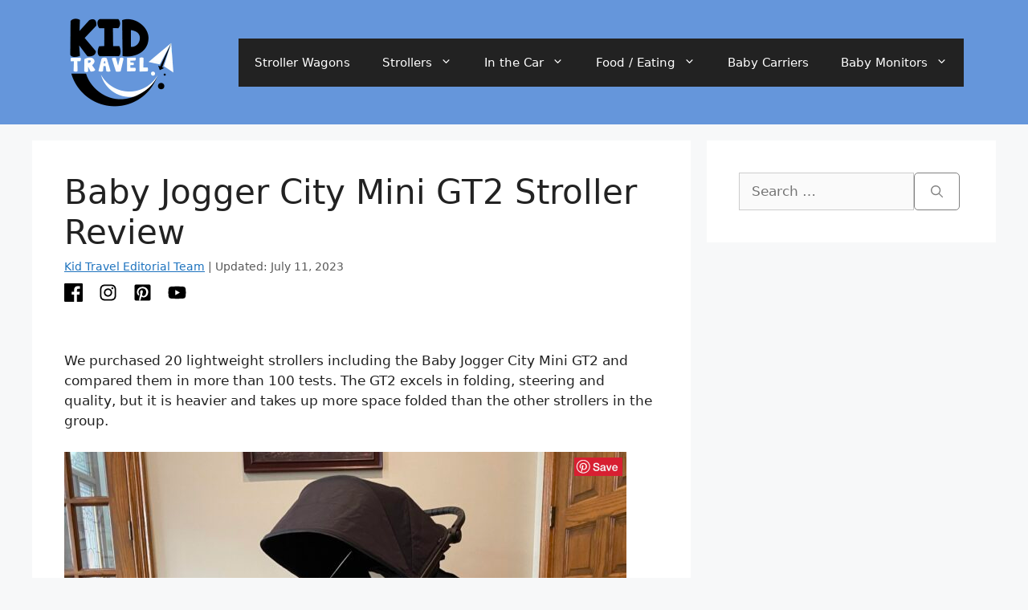

--- FILE ---
content_type: text/html; charset=UTF-8
request_url: https://kidtravel.org/strollers/baby-jogger-city-mini-gt2-stroller-review/
body_size: 30300
content:
<!DOCTYPE html>
<html lang="en-US" prefix="og: https://ogp.me/ns#">
<head>
	<meta charset="UTF-8">
		<style>img:is([sizes="auto" i], [sizes^="auto," i]) { contain-intrinsic-size: 3000px 1500px }</style>
	<meta name="viewport" content="width=device-width, initial-scale=1">
<!-- Search Engine Optimization by Rank Math PRO - https://rankmath.com/ -->
<title>Baby Jogger City Mini GT2 Stroller Review (100+ Tests by Kid Travel)</title>
<meta name="description" content="The Baby Jogger City Mini GT2 folded in only 1 second, performed well in our rough terrain testing, but is a little heavier than other strollers we purchased."/>
<meta name="robots" content="follow, index, max-snippet:-1, max-video-preview:-1, max-image-preview:large"/>
<link rel="canonical" href="https://kidtravel.org/strollers/baby-jogger-city-mini-gt2-stroller-review/" />
<meta property="og:locale" content="en_US" />
<meta property="og:type" content="article" />
<meta property="og:title" content="Baby Jogger City Mini GT2 Stroller Review (100+ Tests by Kid Travel)" />
<meta property="og:description" content="The Baby Jogger City Mini GT2 folded in only 1 second, performed well in our rough terrain testing, but is a little heavier than other strollers we purchased." />
<meta property="og:url" content="https://kidtravel.org/strollers/baby-jogger-city-mini-gt2-stroller-review/" />
<meta property="og:site_name" content="Kid Travel" />
<meta property="article:section" content="Strollers" />
<meta property="og:updated_time" content="2023-07-11T14:08:31+00:00" />
<meta property="og:image" content="https://kidtravel.org/wp-content/uploads/2023/03/baby-jogger-city-mini-gt2-front1.jpg" />
<meta property="og:image:secure_url" content="https://kidtravel.org/wp-content/uploads/2023/03/baby-jogger-city-mini-gt2-front1.jpg" />
<meta property="og:image:width" content="1200" />
<meta property="og:image:height" content="900" />
<meta property="og:image:alt" content="baby jogger city mini gt2 front view" />
<meta property="og:image:type" content="image/jpeg" />
<meta property="article:published_time" content="2023-03-06T14:41:06+00:00" />
<meta property="article:modified_time" content="2023-07-11T14:08:31+00:00" />
<meta property="og:video" content="https://www.youtube.com/embed/oHbkGyWaubY" />
<meta property="video:duration" content="248" />
<meta property="og:video" content="https://www.youtube.com/embed/5n2Mb-66JpA" />
<meta property="video:duration" content="25" />
<meta property="og:video" content="https://www.youtube.com/embed/D5V6xu49aJ8" />
<meta property="video:duration" content="30" />
<meta property="og:video" content="https://www.youtube.com/embed/cmeAUjbDqY0" />
<meta property="video:duration" content="84" />
<meta property="og:video" content="https://www.youtube.com/embed/_YXuTO28M7U" />
<meta property="video:duration" content="38" />
<meta property="og:video" content="https://www.youtube.com/embed/4ulAhqJ0qhg" />
<meta property="video:duration" content="27" />
<meta property="og:video" content="https://www.youtube.com/embed/0tJjF830XAM" />
<meta property="video:duration" content="28" />
<meta property="og:video" content="https://www.youtube.com/embed/yR4_qDnuARw" />
<meta property="video:duration" content="173" />
<meta property="ya:ovs:upload_date" content="2022-07-24" />
<meta property="ya:ovs:allow_embed" content="true" />
<meta name="twitter:card" content="summary_large_image" />
<meta name="twitter:title" content="Baby Jogger City Mini GT2 Stroller Review (100+ Tests by Kid Travel)" />
<meta name="twitter:description" content="The Baby Jogger City Mini GT2 folded in only 1 second, performed well in our rough terrain testing, but is a little heavier than other strollers we purchased." />
<meta name="twitter:image" content="https://kidtravel.org/wp-content/uploads/2023/03/baby-jogger-city-mini-gt2-front1.jpg" />
<meta name="twitter:label1" content="Written by" />
<meta name="twitter:data1" content="Kid Travel Editorial Team" />
<meta name="twitter:label2" content="Time to read" />
<meta name="twitter:data2" content="11 minutes" />
<!-- /Rank Math WordPress SEO plugin -->

<link rel="alternate" type="application/rss+xml" title="Kid Travel &raquo; Feed" href="https://kidtravel.org/feed/" />
<link rel="alternate" type="application/rss+xml" title="Kid Travel &raquo; Comments Feed" href="https://kidtravel.org/comments/feed/" />
<script>
window._wpemojiSettings = {"baseUrl":"https:\/\/s.w.org\/images\/core\/emoji\/15.1.0\/72x72\/","ext":".png","svgUrl":"https:\/\/s.w.org\/images\/core\/emoji\/15.1.0\/svg\/","svgExt":".svg","source":{"concatemoji":"https:\/\/kidtravel.org\/wp-includes\/js\/wp-emoji-release.min.js?ver=6.8.1"}};
/*! This file is auto-generated */
!function(i,n){var o,s,e;function c(e){try{var t={supportTests:e,timestamp:(new Date).valueOf()};sessionStorage.setItem(o,JSON.stringify(t))}catch(e){}}function p(e,t,n){e.clearRect(0,0,e.canvas.width,e.canvas.height),e.fillText(t,0,0);var t=new Uint32Array(e.getImageData(0,0,e.canvas.width,e.canvas.height).data),r=(e.clearRect(0,0,e.canvas.width,e.canvas.height),e.fillText(n,0,0),new Uint32Array(e.getImageData(0,0,e.canvas.width,e.canvas.height).data));return t.every(function(e,t){return e===r[t]})}function u(e,t,n){switch(t){case"flag":return n(e,"\ud83c\udff3\ufe0f\u200d\u26a7\ufe0f","\ud83c\udff3\ufe0f\u200b\u26a7\ufe0f")?!1:!n(e,"\ud83c\uddfa\ud83c\uddf3","\ud83c\uddfa\u200b\ud83c\uddf3")&&!n(e,"\ud83c\udff4\udb40\udc67\udb40\udc62\udb40\udc65\udb40\udc6e\udb40\udc67\udb40\udc7f","\ud83c\udff4\u200b\udb40\udc67\u200b\udb40\udc62\u200b\udb40\udc65\u200b\udb40\udc6e\u200b\udb40\udc67\u200b\udb40\udc7f");case"emoji":return!n(e,"\ud83d\udc26\u200d\ud83d\udd25","\ud83d\udc26\u200b\ud83d\udd25")}return!1}function f(e,t,n){var r="undefined"!=typeof WorkerGlobalScope&&self instanceof WorkerGlobalScope?new OffscreenCanvas(300,150):i.createElement("canvas"),a=r.getContext("2d",{willReadFrequently:!0}),o=(a.textBaseline="top",a.font="600 32px Arial",{});return e.forEach(function(e){o[e]=t(a,e,n)}),o}function t(e){var t=i.createElement("script");t.src=e,t.defer=!0,i.head.appendChild(t)}"undefined"!=typeof Promise&&(o="wpEmojiSettingsSupports",s=["flag","emoji"],n.supports={everything:!0,everythingExceptFlag:!0},e=new Promise(function(e){i.addEventListener("DOMContentLoaded",e,{once:!0})}),new Promise(function(t){var n=function(){try{var e=JSON.parse(sessionStorage.getItem(o));if("object"==typeof e&&"number"==typeof e.timestamp&&(new Date).valueOf()<e.timestamp+604800&&"object"==typeof e.supportTests)return e.supportTests}catch(e){}return null}();if(!n){if("undefined"!=typeof Worker&&"undefined"!=typeof OffscreenCanvas&&"undefined"!=typeof URL&&URL.createObjectURL&&"undefined"!=typeof Blob)try{var e="postMessage("+f.toString()+"("+[JSON.stringify(s),u.toString(),p.toString()].join(",")+"));",r=new Blob([e],{type:"text/javascript"}),a=new Worker(URL.createObjectURL(r),{name:"wpTestEmojiSupports"});return void(a.onmessage=function(e){c(n=e.data),a.terminate(),t(n)})}catch(e){}c(n=f(s,u,p))}t(n)}).then(function(e){for(var t in e)n.supports[t]=e[t],n.supports.everything=n.supports.everything&&n.supports[t],"flag"!==t&&(n.supports.everythingExceptFlag=n.supports.everythingExceptFlag&&n.supports[t]);n.supports.everythingExceptFlag=n.supports.everythingExceptFlag&&!n.supports.flag,n.DOMReady=!1,n.readyCallback=function(){n.DOMReady=!0}}).then(function(){return e}).then(function(){var e;n.supports.everything||(n.readyCallback(),(e=n.source||{}).concatemoji?t(e.concatemoji):e.wpemoji&&e.twemoji&&(t(e.twemoji),t(e.wpemoji)))}))}((window,document),window._wpemojiSettings);
</script>
<style id='wp-emoji-styles-inline-css'>

	img.wp-smiley, img.emoji {
		display: inline !important;
		border: none !important;
		box-shadow: none !important;
		height: 1em !important;
		width: 1em !important;
		margin: 0 0.07em !important;
		vertical-align: -0.1em !important;
		background: none !important;
		padding: 0 !important;
	}
</style>
<link rel='stylesheet' id='wp-block-library-css' href='https://kidtravel.org/wp-includes/css/dist/block-library/style.min.css?ver=6.8.1' media='all' />
<style id='classic-theme-styles-inline-css'>
/*! This file is auto-generated */
.wp-block-button__link{color:#fff;background-color:#32373c;border-radius:9999px;box-shadow:none;text-decoration:none;padding:calc(.667em + 2px) calc(1.333em + 2px);font-size:1.125em}.wp-block-file__button{background:#32373c;color:#fff;text-decoration:none}
</style>
<link rel='stylesheet' id='wp-components-css' href='https://kidtravel.org/wp-includes/css/dist/components/style.min.css?ver=6.8.1' media='all' />
<link rel='stylesheet' id='wp-preferences-css' href='https://kidtravel.org/wp-includes/css/dist/preferences/style.min.css?ver=6.8.1' media='all' />
<link rel='stylesheet' id='wp-block-editor-css' href='https://kidtravel.org/wp-includes/css/dist/block-editor/style.min.css?ver=6.8.1' media='all' />
<link rel='stylesheet' id='wp-reusable-blocks-css' href='https://kidtravel.org/wp-includes/css/dist/reusable-blocks/style.min.css?ver=6.8.1' media='all' />
<link rel='stylesheet' id='wp-patterns-css' href='https://kidtravel.org/wp-includes/css/dist/patterns/style.min.css?ver=6.8.1' media='all' />
<link rel='stylesheet' id='wp-editor-css' href='https://kidtravel.org/wp-includes/css/dist/editor/style.min.css?ver=6.8.1' media='all' />
<link rel='stylesheet' id='i2-pros-cons-block-style-css-css' href='https://kidtravel.org/wp-content/plugins/i2-pro-cons/dist/blocks.editor.build.css?ver=1.3.1' media='all' />
<style id='i2-pros-cons-block-style-css-inline-css'>
 .i2-pros-cons-wrapper .i2-cons,.i2-pros-cons-wrapper .i2-pros{width: 48%;} .i2-pros-cons-wrapper .i2-spacer{width: 4%; display:block;} .i2-pros-cons-main-wrapper .i2pctitle{text-align: center!important;} .i2-pros-cons-main-wrapper .i2pctitle{color: #ffffff!important;} .i2-pros-cons-main-wrapper .i2pctitle{background-color: #00bf08!important;} .i2-pros-cons-wrapper .i2-cons-title,.i2-pros-cons-wrapper .i2-pros-title{font-size: 16px!important;} .i2-pros-cons-wrapper .i2-cons-title,.i2-pros-cons-wrapper .i2-pros-title{color: #ffffff!important;}.i2-pros-cons-wrapper .i2-pros-title {background-color: #0042bd !important;} .i2-pros-cons-wrapper .i2-cons-title{background-color: #bf000a!important;} .i2-pros-cons-wrapper .section ul li i{top: 8px!important;} .i2-pros-cons-wrapper .i2-pros  ul li i{color: #00bf08!important;} .i2-pros-cons-wrapper .i2-cons ul li i{color: #bf000a!important;} .i2-pros-cons-main-wrapper .i2-button-wrapper a{color: #ffffff!important;} .i2-pros-cons-main-wrapper .i2-button-wrapper a{background-color: #00bf08; border-color:#00bf08;} .i2-pros-cons-main-wrapper .i2-button-wrapper a:hover{background-color: #bf000a; border-color:#bf000a;}
</style>
<link rel='stylesheet' id='i2-pros-and-cons-custom-fonts-icons-style-css' href='https://kidtravel.org/wp-content/plugins/i2-pro-cons/dist/fonts/styles.css?ver=1.3.1' media='all' />
<style id='global-styles-inline-css'>
:root{--wp--preset--aspect-ratio--square: 1;--wp--preset--aspect-ratio--4-3: 4/3;--wp--preset--aspect-ratio--3-4: 3/4;--wp--preset--aspect-ratio--3-2: 3/2;--wp--preset--aspect-ratio--2-3: 2/3;--wp--preset--aspect-ratio--16-9: 16/9;--wp--preset--aspect-ratio--9-16: 9/16;--wp--preset--color--black: #000000;--wp--preset--color--cyan-bluish-gray: #abb8c3;--wp--preset--color--white: #ffffff;--wp--preset--color--pale-pink: #f78da7;--wp--preset--color--vivid-red: #cf2e2e;--wp--preset--color--luminous-vivid-orange: #ff6900;--wp--preset--color--luminous-vivid-amber: #fcb900;--wp--preset--color--light-green-cyan: #7bdcb5;--wp--preset--color--vivid-green-cyan: #00d084;--wp--preset--color--pale-cyan-blue: #8ed1fc;--wp--preset--color--vivid-cyan-blue: #0693e3;--wp--preset--color--vivid-purple: #9b51e0;--wp--preset--color--contrast: var(--contrast);--wp--preset--color--contrast-2: var(--contrast-2);--wp--preset--color--contrast-3: var(--contrast-3);--wp--preset--color--base: var(--base);--wp--preset--color--base-2: var(--base-2);--wp--preset--color--base-3: var(--base-3);--wp--preset--color--accent: var(--accent);--wp--preset--gradient--vivid-cyan-blue-to-vivid-purple: linear-gradient(135deg,rgba(6,147,227,1) 0%,rgb(155,81,224) 100%);--wp--preset--gradient--light-green-cyan-to-vivid-green-cyan: linear-gradient(135deg,rgb(122,220,180) 0%,rgb(0,208,130) 100%);--wp--preset--gradient--luminous-vivid-amber-to-luminous-vivid-orange: linear-gradient(135deg,rgba(252,185,0,1) 0%,rgba(255,105,0,1) 100%);--wp--preset--gradient--luminous-vivid-orange-to-vivid-red: linear-gradient(135deg,rgba(255,105,0,1) 0%,rgb(207,46,46) 100%);--wp--preset--gradient--very-light-gray-to-cyan-bluish-gray: linear-gradient(135deg,rgb(238,238,238) 0%,rgb(169,184,195) 100%);--wp--preset--gradient--cool-to-warm-spectrum: linear-gradient(135deg,rgb(74,234,220) 0%,rgb(151,120,209) 20%,rgb(207,42,186) 40%,rgb(238,44,130) 60%,rgb(251,105,98) 80%,rgb(254,248,76) 100%);--wp--preset--gradient--blush-light-purple: linear-gradient(135deg,rgb(255,206,236) 0%,rgb(152,150,240) 100%);--wp--preset--gradient--blush-bordeaux: linear-gradient(135deg,rgb(254,205,165) 0%,rgb(254,45,45) 50%,rgb(107,0,62) 100%);--wp--preset--gradient--luminous-dusk: linear-gradient(135deg,rgb(255,203,112) 0%,rgb(199,81,192) 50%,rgb(65,88,208) 100%);--wp--preset--gradient--pale-ocean: linear-gradient(135deg,rgb(255,245,203) 0%,rgb(182,227,212) 50%,rgb(51,167,181) 100%);--wp--preset--gradient--electric-grass: linear-gradient(135deg,rgb(202,248,128) 0%,rgb(113,206,126) 100%);--wp--preset--gradient--midnight: linear-gradient(135deg,rgb(2,3,129) 0%,rgb(40,116,252) 100%);--wp--preset--font-size--small: 13px;--wp--preset--font-size--medium: 20px;--wp--preset--font-size--large: 36px;--wp--preset--font-size--x-large: 42px;--wp--preset--spacing--20: 0.44rem;--wp--preset--spacing--30: 0.67rem;--wp--preset--spacing--40: 1rem;--wp--preset--spacing--50: 1.5rem;--wp--preset--spacing--60: 2.25rem;--wp--preset--spacing--70: 3.38rem;--wp--preset--spacing--80: 5.06rem;--wp--preset--shadow--natural: 6px 6px 9px rgba(0, 0, 0, 0.2);--wp--preset--shadow--deep: 12px 12px 50px rgba(0, 0, 0, 0.4);--wp--preset--shadow--sharp: 6px 6px 0px rgba(0, 0, 0, 0.2);--wp--preset--shadow--outlined: 6px 6px 0px -3px rgba(255, 255, 255, 1), 6px 6px rgba(0, 0, 0, 1);--wp--preset--shadow--crisp: 6px 6px 0px rgba(0, 0, 0, 1);}:where(.is-layout-flex){gap: 0.5em;}:where(.is-layout-grid){gap: 0.5em;}body .is-layout-flex{display: flex;}.is-layout-flex{flex-wrap: wrap;align-items: center;}.is-layout-flex > :is(*, div){margin: 0;}body .is-layout-grid{display: grid;}.is-layout-grid > :is(*, div){margin: 0;}:where(.wp-block-columns.is-layout-flex){gap: 2em;}:where(.wp-block-columns.is-layout-grid){gap: 2em;}:where(.wp-block-post-template.is-layout-flex){gap: 1.25em;}:where(.wp-block-post-template.is-layout-grid){gap: 1.25em;}.has-black-color{color: var(--wp--preset--color--black) !important;}.has-cyan-bluish-gray-color{color: var(--wp--preset--color--cyan-bluish-gray) !important;}.has-white-color{color: var(--wp--preset--color--white) !important;}.has-pale-pink-color{color: var(--wp--preset--color--pale-pink) !important;}.has-vivid-red-color{color: var(--wp--preset--color--vivid-red) !important;}.has-luminous-vivid-orange-color{color: var(--wp--preset--color--luminous-vivid-orange) !important;}.has-luminous-vivid-amber-color{color: var(--wp--preset--color--luminous-vivid-amber) !important;}.has-light-green-cyan-color{color: var(--wp--preset--color--light-green-cyan) !important;}.has-vivid-green-cyan-color{color: var(--wp--preset--color--vivid-green-cyan) !important;}.has-pale-cyan-blue-color{color: var(--wp--preset--color--pale-cyan-blue) !important;}.has-vivid-cyan-blue-color{color: var(--wp--preset--color--vivid-cyan-blue) !important;}.has-vivid-purple-color{color: var(--wp--preset--color--vivid-purple) !important;}.has-black-background-color{background-color: var(--wp--preset--color--black) !important;}.has-cyan-bluish-gray-background-color{background-color: var(--wp--preset--color--cyan-bluish-gray) !important;}.has-white-background-color{background-color: var(--wp--preset--color--white) !important;}.has-pale-pink-background-color{background-color: var(--wp--preset--color--pale-pink) !important;}.has-vivid-red-background-color{background-color: var(--wp--preset--color--vivid-red) !important;}.has-luminous-vivid-orange-background-color{background-color: var(--wp--preset--color--luminous-vivid-orange) !important;}.has-luminous-vivid-amber-background-color{background-color: var(--wp--preset--color--luminous-vivid-amber) !important;}.has-light-green-cyan-background-color{background-color: var(--wp--preset--color--light-green-cyan) !important;}.has-vivid-green-cyan-background-color{background-color: var(--wp--preset--color--vivid-green-cyan) !important;}.has-pale-cyan-blue-background-color{background-color: var(--wp--preset--color--pale-cyan-blue) !important;}.has-vivid-cyan-blue-background-color{background-color: var(--wp--preset--color--vivid-cyan-blue) !important;}.has-vivid-purple-background-color{background-color: var(--wp--preset--color--vivid-purple) !important;}.has-black-border-color{border-color: var(--wp--preset--color--black) !important;}.has-cyan-bluish-gray-border-color{border-color: var(--wp--preset--color--cyan-bluish-gray) !important;}.has-white-border-color{border-color: var(--wp--preset--color--white) !important;}.has-pale-pink-border-color{border-color: var(--wp--preset--color--pale-pink) !important;}.has-vivid-red-border-color{border-color: var(--wp--preset--color--vivid-red) !important;}.has-luminous-vivid-orange-border-color{border-color: var(--wp--preset--color--luminous-vivid-orange) !important;}.has-luminous-vivid-amber-border-color{border-color: var(--wp--preset--color--luminous-vivid-amber) !important;}.has-light-green-cyan-border-color{border-color: var(--wp--preset--color--light-green-cyan) !important;}.has-vivid-green-cyan-border-color{border-color: var(--wp--preset--color--vivid-green-cyan) !important;}.has-pale-cyan-blue-border-color{border-color: var(--wp--preset--color--pale-cyan-blue) !important;}.has-vivid-cyan-blue-border-color{border-color: var(--wp--preset--color--vivid-cyan-blue) !important;}.has-vivid-purple-border-color{border-color: var(--wp--preset--color--vivid-purple) !important;}.has-vivid-cyan-blue-to-vivid-purple-gradient-background{background: var(--wp--preset--gradient--vivid-cyan-blue-to-vivid-purple) !important;}.has-light-green-cyan-to-vivid-green-cyan-gradient-background{background: var(--wp--preset--gradient--light-green-cyan-to-vivid-green-cyan) !important;}.has-luminous-vivid-amber-to-luminous-vivid-orange-gradient-background{background: var(--wp--preset--gradient--luminous-vivid-amber-to-luminous-vivid-orange) !important;}.has-luminous-vivid-orange-to-vivid-red-gradient-background{background: var(--wp--preset--gradient--luminous-vivid-orange-to-vivid-red) !important;}.has-very-light-gray-to-cyan-bluish-gray-gradient-background{background: var(--wp--preset--gradient--very-light-gray-to-cyan-bluish-gray) !important;}.has-cool-to-warm-spectrum-gradient-background{background: var(--wp--preset--gradient--cool-to-warm-spectrum) !important;}.has-blush-light-purple-gradient-background{background: var(--wp--preset--gradient--blush-light-purple) !important;}.has-blush-bordeaux-gradient-background{background: var(--wp--preset--gradient--blush-bordeaux) !important;}.has-luminous-dusk-gradient-background{background: var(--wp--preset--gradient--luminous-dusk) !important;}.has-pale-ocean-gradient-background{background: var(--wp--preset--gradient--pale-ocean) !important;}.has-electric-grass-gradient-background{background: var(--wp--preset--gradient--electric-grass) !important;}.has-midnight-gradient-background{background: var(--wp--preset--gradient--midnight) !important;}.has-small-font-size{font-size: var(--wp--preset--font-size--small) !important;}.has-medium-font-size{font-size: var(--wp--preset--font-size--medium) !important;}.has-large-font-size{font-size: var(--wp--preset--font-size--large) !important;}.has-x-large-font-size{font-size: var(--wp--preset--font-size--x-large) !important;}
:where(.wp-block-post-template.is-layout-flex){gap: 1.25em;}:where(.wp-block-post-template.is-layout-grid){gap: 1.25em;}
:where(.wp-block-columns.is-layout-flex){gap: 2em;}:where(.wp-block-columns.is-layout-grid){gap: 2em;}
:root :where(.wp-block-pullquote){font-size: 1.5em;line-height: 1.6;}
</style>
<link rel='stylesheet' id='easyazon-addition-popovers-css' href='https://kidtravel.org/wp-content/plugins/Easyazon-hacked/addition/components/popovers/resources/popovers.css?ver=5.1.0' media='all' />
<link rel='stylesheet' id='generate-widget-areas-css' href='https://kidtravel.org/wp-content/themes/generatepress/assets/css/components/widget-areas.min.css?ver=3.6.0' media='all' />
<link rel='stylesheet' id='generate-style-css' href='https://kidtravel.org/wp-content/themes/generatepress/assets/css/main.min.css?ver=3.6.0' media='all' />
<style id='generate-style-inline-css'>
.generate-page-header, .page-header-image, .page-header-image-single {display:none}
body{background-color:#f7f8f9;color:#222222;}a{color:#1e73be;}a:hover, a:focus, a:active{color:#0505bd;}.wp-block-group__inner-container{max-width:1200px;margin-left:auto;margin-right:auto;}@media (max-width: 500px) and (min-width: 769px){.inside-header{display:flex;flex-direction:column;align-items:center;}.site-logo, .site-branding{margin-bottom:1.5em;}#site-navigation{margin:0 auto;}.header-widget{margin-top:1.5em;}}:root{--contrast:#222222;--contrast-2:#575760;--contrast-3:#b2b2be;--base:#f0f0f0;--base-2:#f7f8f9;--base-3:#ffffff;--accent:#1e73be;}:root .has-contrast-color{color:var(--contrast);}:root .has-contrast-background-color{background-color:var(--contrast);}:root .has-contrast-2-color{color:var(--contrast-2);}:root .has-contrast-2-background-color{background-color:var(--contrast-2);}:root .has-contrast-3-color{color:var(--contrast-3);}:root .has-contrast-3-background-color{background-color:var(--contrast-3);}:root .has-base-color{color:var(--base);}:root .has-base-background-color{background-color:var(--base);}:root .has-base-2-color{color:var(--base-2);}:root .has-base-2-background-color{background-color:var(--base-2);}:root .has-base-3-color{color:var(--base-3);}:root .has-base-3-background-color{background-color:var(--base-3);}:root .has-accent-color{color:var(--accent);}:root .has-accent-background-color{background-color:var(--accent);}body, button, input, select, textarea{font-family:-apple-system, system-ui, BlinkMacSystemFont, "Segoe UI", Helvetica, Arial, sans-serif, "Apple Color Emoji", "Segoe UI Emoji", "Segoe UI Symbol";}body{line-height:1.5;}.entry-content > [class*="wp-block-"]:not(:last-child):not(.wp-block-heading){margin-bottom:1.5em;}.main-navigation .main-nav ul ul li a{font-size:14px;}.sidebar .widget, .footer-widgets .widget{font-size:17px;}h2{font-size:28px;}h3{font-size:25px;}h4{font-size:22px;}@media (max-width:768px){h1{font-size:31px;}h2{font-size:27px;}h3{font-size:24px;}h4{font-size:22px;}h5{font-size:19px;}}.top-bar{background-color:#636363;color:#ffffff;}.top-bar a{color:#ffffff;}.top-bar a:hover{color:#303030;}.site-header{background-color:#ffffff;}.main-title a,.main-title a:hover{color:#222222;}.site-description{color:#757575;}.main-navigation,.main-navigation ul ul{background-color:#222222;}.main-navigation .main-nav ul li a, .main-navigation .menu-toggle, .main-navigation .menu-bar-items{color:#ffffff;}.main-navigation .main-nav ul li:not([class*="current-menu-"]):hover > a, .main-navigation .main-nav ul li:not([class*="current-menu-"]):focus > a, .main-navigation .main-nav ul li.sfHover:not([class*="current-menu-"]) > a, .main-navigation .menu-bar-item:hover > a, .main-navigation .menu-bar-item.sfHover > a{color:#ffffff;background-color:#3f3f3f;}button.menu-toggle:hover,button.menu-toggle:focus{color:#ffffff;}.main-navigation .main-nav ul li[class*="current-menu-"] > a{color:#ffffff;background-color:#3f3f3f;}.navigation-search input[type="search"],.navigation-search input[type="search"]:active, .navigation-search input[type="search"]:focus, .main-navigation .main-nav ul li.search-item.active > a, .main-navigation .menu-bar-items .search-item.active > a{color:#ffffff;background-color:#3f3f3f;}.main-navigation ul ul{background-color:#3f3f3f;}.main-navigation .main-nav ul ul li a{color:#ffffff;}.main-navigation .main-nav ul ul li:not([class*="current-menu-"]):hover > a,.main-navigation .main-nav ul ul li:not([class*="current-menu-"]):focus > a, .main-navigation .main-nav ul ul li.sfHover:not([class*="current-menu-"]) > a{color:#ffffff;background-color:#4f4f4f;}.main-navigation .main-nav ul ul li[class*="current-menu-"] > a{color:#ffffff;background-color:#4f4f4f;}.separate-containers .inside-article, .separate-containers .comments-area, .separate-containers .page-header, .one-container .container, .separate-containers .paging-navigation, .inside-page-header{background-color:#ffffff;}.entry-title a{color:#222222;}.entry-title a:hover{color:#55555e;}.entry-meta{color:#595959;}.sidebar .widget{background-color:#ffffff;}.footer-widgets{background-color:#ffffff;}.footer-widgets .widget-title{color:#000000;}.site-info{color:#ffffff;background-color:#55555e;}.site-info a{color:#ffffff;}.site-info a:hover{color:#d3d3d3;}.footer-bar .widget_nav_menu .current-menu-item a{color:#d3d3d3;}input[type="text"],input[type="email"],input[type="url"],input[type="password"],input[type="search"],input[type="tel"],input[type="number"],textarea,select{color:#666666;background-color:#fafafa;border-color:#cccccc;}input[type="text"]:focus,input[type="email"]:focus,input[type="url"]:focus,input[type="password"]:focus,input[type="search"]:focus,input[type="tel"]:focus,input[type="number"]:focus,textarea:focus,select:focus{color:#666666;background-color:#ffffff;border-color:#bfbfbf;}button,html input[type="button"],input[type="reset"],input[type="submit"],a.button,a.wp-block-button__link:not(.has-background){color:#ffffff;background-color:#55555e;}button:hover,html input[type="button"]:hover,input[type="reset"]:hover,input[type="submit"]:hover,a.button:hover,button:focus,html input[type="button"]:focus,input[type="reset"]:focus,input[type="submit"]:focus,a.button:focus,a.wp-block-button__link:not(.has-background):active,a.wp-block-button__link:not(.has-background):focus,a.wp-block-button__link:not(.has-background):hover{color:#ffffff;background-color:#ff0000;}a.generate-back-to-top{background-color:rgba( 0,0,0,0.4 );color:#ffffff;}a.generate-back-to-top:hover,a.generate-back-to-top:focus{background-color:rgba( 0,0,0,0.6 );color:#ffffff;}:root{--gp-search-modal-bg-color:var(--base-3);--gp-search-modal-text-color:var(--contrast);--gp-search-modal-overlay-bg-color:rgba(0,0,0,0.2);}@media (max-width:768px){.main-navigation .menu-bar-item:hover > a, .main-navigation .menu-bar-item.sfHover > a{background:none;color:#ffffff;}}.nav-below-header .main-navigation .inside-navigation.grid-container, .nav-above-header .main-navigation .inside-navigation.grid-container{padding:0px 20px 0px 20px;}.site-main .wp-block-group__inner-container{padding:40px;}.separate-containers .paging-navigation{padding-top:20px;padding-bottom:20px;}.entry-content .alignwide, body:not(.no-sidebar) .entry-content .alignfull{margin-left:-40px;width:calc(100% + 80px);max-width:calc(100% + 80px);}.rtl .menu-item-has-children .dropdown-menu-toggle{padding-left:20px;}.rtl .main-navigation .main-nav ul li.menu-item-has-children > a{padding-right:20px;}@media (max-width:768px){.separate-containers .inside-article, .separate-containers .comments-area, .separate-containers .page-header, .separate-containers .paging-navigation, .one-container .site-content, .inside-page-header{padding:30px;}.site-main .wp-block-group__inner-container{padding:30px;}.inside-top-bar{padding-right:30px;padding-left:30px;}.inside-header{padding-right:30px;padding-left:30px;}.widget-area .widget{padding-top:30px;padding-right:30px;padding-bottom:30px;padding-left:30px;}.footer-widgets-container{padding-top:30px;padding-right:30px;padding-bottom:30px;padding-left:30px;}.inside-site-info{padding-right:30px;padding-left:30px;}.entry-content .alignwide, body:not(.no-sidebar) .entry-content .alignfull{margin-left:-30px;width:calc(100% + 60px);max-width:calc(100% + 60px);}.one-container .site-main .paging-navigation{margin-bottom:20px;}}/* End cached CSS */.is-right-sidebar{width:30%;}.is-left-sidebar{width:30%;}.site-content .content-area{width:70%;}@media (max-width:768px){.main-navigation .menu-toggle,.sidebar-nav-mobile:not(#sticky-placeholder){display:block;}.main-navigation ul,.gen-sidebar-nav,.main-navigation:not(.slideout-navigation):not(.toggled) .main-nav > ul,.has-inline-mobile-toggle #site-navigation .inside-navigation > *:not(.navigation-search):not(.main-nav){display:none;}.nav-align-right .inside-navigation,.nav-align-center .inside-navigation{justify-content:space-between;}.has-inline-mobile-toggle .mobile-menu-control-wrapper{display:flex;flex-wrap:wrap;}.has-inline-mobile-toggle .inside-header{flex-direction:row;text-align:left;flex-wrap:wrap;}.has-inline-mobile-toggle .header-widget,.has-inline-mobile-toggle #site-navigation{flex-basis:100%;}.nav-float-left .has-inline-mobile-toggle #site-navigation{order:10;}}
.dynamic-author-image-rounded{border-radius:100%;}.dynamic-featured-image, .dynamic-author-image{vertical-align:middle;}.one-container.blog .dynamic-content-template:not(:last-child), .one-container.archive .dynamic-content-template:not(:last-child){padding-bottom:0px;}.dynamic-entry-excerpt > p:last-child{margin-bottom:0px;}
</style>
<link rel='stylesheet' id='generate-child-css' href='https://kidtravel.org/wp-content/themes/generatepress_child/style.css?ver=1625079431' media='all' />
<style id='generateblocks-inline-css'>
:root{--gb-container-width:1200px;}.gb-container .wp-block-image img{vertical-align:middle;}.gb-grid-wrapper .wp-block-image{margin-bottom:0;}.gb-highlight{background:none;}.gb-shape{line-height:0;}
</style>
<link rel='stylesheet' id='generate-blog-images-css' href='https://kidtravel.org/wp-content/plugins/gp-premium/blog/functions/css/featured-images.min.css?ver=2.4.0' media='all' />
<script src="https://kidtravel.org/wp-includes/js/jquery/jquery.min.js?ver=3.7.1" id="jquery-core-js"></script>
<script src="https://kidtravel.org/wp-includes/js/jquery/jquery-migrate.min.js?ver=3.4.1" id="jquery-migrate-js"></script>
<link rel="https://api.w.org/" href="https://kidtravel.org/wp-json/" /><link rel="alternate" title="JSON" type="application/json" href="https://kidtravel.org/wp-json/wp/v2/posts/77088" /><link rel="EditURI" type="application/rsd+xml" title="RSD" href="https://kidtravel.org/xmlrpc.php?rsd" />
<meta name="generator" content="WordPress 6.8.1" />
<link rel='shortlink' href='https://kidtravel.org/?p=77088' />
<link rel="alternate" title="oEmbed (JSON)" type="application/json+oembed" href="https://kidtravel.org/wp-json/oembed/1.0/embed?url=https%3A%2F%2Fkidtravel.org%2Fstrollers%2Fbaby-jogger-city-mini-gt2-stroller-review%2F" />
<link rel="alternate" title="oEmbed (XML)" type="text/xml+oembed" href="https://kidtravel.org/wp-json/oembed/1.0/embed?url=https%3A%2F%2Fkidtravel.org%2Fstrollers%2Fbaby-jogger-city-mini-gt2-stroller-review%2F&#038;format=xml" />

<!-- Schema & Structured Data For WP v1.46 - -->
<script type="application/ld+json" class="saswp-schema-markup-output">
[{"@context":"https:\/\/schema.org\/","@type":"ItemList","itemListElement":[{"@type":"VideoObject","position":1,"@id":"https:\/\/kidtravel.org\/strollers\/baby-jogger-city-mini-gt2-stroller-review\/#1","name":"Baby Jogger City Mini GT2 Stroller Review","datePublished":"2023-03-06T14:41:06+00:00","dateModified":"2023-07-11T14:08:31+00:00","url":"https:\/\/youtu.be\/yR4_qDnuARw","interactionStatistic":{"@type":"InteractionCounter","interactionType":{"@type":"WatchAction"},"userInteractionCount":"0"},"thumbnailUrl":"https:\/\/i.ytimg.com\/vi\/yR4_qDnuARw\/hqdefault.jpg","author":{"@type":"Person","name":"Kid Travel Editorial Team","url":"https:\/\/kidtravel.org\/author\/jeffadmn2\/","sameAs":[],"image":{"@type":"ImageObject","url":"https:\/\/secure.gravatar.com\/avatar\/37c253a857349e054826554931232fe242fa4609bf683a7e799781472a29a6b9?s=96&d=mm&r=g","height":96,"width":96}},"uploadDate":"2023-03-06T14:41:06+00:00","contentUrl":"https:\/\/youtu.be\/yR4_qDnuARw","embedUrl":"https:\/\/youtu.be\/yR4_qDnuARw","description":"The Baby Jogger City Mini GT2 folded in only 1 second, performed well in our rough terrain testing, but is a little heavier than other strollers we purchased."},{"@type":"VideoObject","position":2,"@id":"https:\/\/kidtravel.org\/strollers\/baby-jogger-city-mini-gt2-stroller-review\/#2","name":"How to Fold the Baby Jogger City Mini GT2 Stroller","datePublished":"2023-03-06T14:41:06+00:00","dateModified":"2023-07-11T14:08:31+00:00","url":"https:\/\/youtu.be\/0tJjF830XAM","interactionStatistic":{"@type":"InteractionCounter","interactionType":{"@type":"WatchAction"},"userInteractionCount":"0"},"thumbnailUrl":"https:\/\/i.ytimg.com\/vi\/0tJjF830XAM\/hqdefault.jpg","author":{"@type":"Person","name":"Kid Travel Editorial Team","url":"https:\/\/kidtravel.org\/author\/jeffadmn2\/","sameAs":[],"image":{"@type":"ImageObject","url":"https:\/\/secure.gravatar.com\/avatar\/37c253a857349e054826554931232fe242fa4609bf683a7e799781472a29a6b9?s=96&d=mm&r=g","height":96,"width":96}},"uploadDate":"2023-03-06T14:41:06+00:00","contentUrl":"https:\/\/youtu.be\/0tJjF830XAM","embedUrl":"https:\/\/youtu.be\/0tJjF830XAM","description":"The Baby Jogger City Mini GT2 folded in only 1 second, performed well in our rough terrain testing, but is a little heavier than other strollers we purchased."}]},

{"@context":"https:\/\/schema.org\/","@graph":[{"@type":"Organization","@id":"https:\/\/kidtravel.org#Organization","name":"Lifetime Content LLC","url":"https:\/\/lifetimecontent.com","sameAs":["https:\/\/www.facebook.com\/kidtravel.org","https:\/\/www.pinterest.com\/kidtravelorg\/","https:\/\/www.tiktok.com\/@kidtravel1","https:\/\/www.youtube.com\/@KidTravel1"],"legalName":"Lifetime Content LLC","logo":{"@type":"ImageObject","url":"https:\/\/kidtravel.org\/wp-content\/uploads\/2021\/07\/logo-kt.jpg","width":"162","height":"36"},"contactPoint":{"@type":"ContactPoint","contactType":"customer support","telephone":"3173248312\u202c","url":"https:\/\/kidtravel.org\/contact-us"}},{"@type":"WebSite","@id":"https:\/\/kidtravel.org#website","headline":"Kid Travel","name":"Kid Travel","description":"Safe travel for our children","url":"https:\/\/kidtravel.org","publisher":{"@id":"https:\/\/kidtravel.org#Organization"}},{"@context":"https:\/\/schema.org\/","@type":"WebPage","@id":"https:\/\/kidtravel.org\/strollers\/baby-jogger-city-mini-gt2-stroller-review\/#webpage","name":"Baby Jogger City Mini GT2 Stroller Review (100+ Tests by Kid Travel)","url":"https:\/\/kidtravel.org\/strollers\/baby-jogger-city-mini-gt2-stroller-review\/","lastReviewed":"2023-07-11T14:08:31+00:00","dateCreated":"2023-03-06T14:41:06+00:00","inLanguage":"en-US","description":"The Baby Jogger City Mini GT2 folded in only 1 second, performed well in our rough terrain testing, but is a little heavier than other strollers we purchased.","keywords":"","reviewedBy":{"@type":"Organization","name":"Lifetime Content LLC","url":"https:\/\/lifetimecontent.com","logo":{"@type":"ImageObject","url":"https:\/\/kidtravel.org\/wp-content\/uploads\/2021\/07\/logo-kt.jpg","width":"162","height":"36"}},"publisher":{"@type":"Organization","name":"Lifetime Content LLC","url":"https:\/\/lifetimecontent.com","logo":{"@type":"ImageObject","url":"https:\/\/kidtravel.org\/wp-content\/uploads\/2021\/07\/logo-kt.jpg","width":"162","height":"36"}},"primaryImageOfPage":{"@id":"https:\/\/kidtravel.org\/strollers\/baby-jogger-city-mini-gt2-stroller-review\/#primaryimage"},"mainContentOfPage":[[{"@context":"https:\/\/schema.org\/","@type":"SiteNavigationElement","@id":"https:\/\/kidtravel.org#Main","name":"Stroller Wagons","url":"https:\/\/kidtravel.org\/stroller-wagons\/best-stroller-wagons\/"},{"@context":"https:\/\/schema.org\/","@type":"SiteNavigationElement","@id":"https:\/\/kidtravel.org#Main","name":"The Best Lightweight and Umbrella Strollers","url":"https:\/\/kidtravel.org\/strollers\/best-lightweight-umbrella-stroller\/"},{"@context":"https:\/\/schema.org\/","@type":"SiteNavigationElement","@id":"https:\/\/kidtravel.org#Main","name":"The Best Strollers for Airline Travel","url":"https:\/\/kidtravel.org\/strollers\/best-strollers-airplane-travel\/"},{"@context":"https:\/\/schema.org\/","@type":"SiteNavigationElement","@id":"https:\/\/kidtravel.org#Main","name":"Baby Car Mirrors","url":"https:\/\/kidtravel.org\/car\/best-baby-car-mirrors\/"},{"@context":"https:\/\/schema.org\/","@type":"SiteNavigationElement","@id":"https:\/\/kidtravel.org#Main","name":"Baby Car Sun Shades","url":"https:\/\/kidtravel.org\/car\/best-car-sunshades\/"},{"@context":"https:\/\/schema.org\/","@type":"SiteNavigationElement","@id":"https:\/\/kidtravel.org#Main","name":"Car Seat Expiration","url":"https:\/\/kidtravel.org\/car-seats\/car-seat-expiration\/"},{"@context":"https:\/\/schema.org\/","@type":"SiteNavigationElement","@id":"https:\/\/kidtravel.org#Main","name":"Free Infant Car Seats","url":"https:\/\/kidtravel.org\/car-seats\/free-car-seats\/"},{"@context":"https:\/\/schema.org\/","@type":"SiteNavigationElement","@id":"https:\/\/kidtravel.org#Main","name":"Inglesina Fast Table","url":"https:\/\/kidtravel.org\/food-eating\/inglesina-high-chair-review\/"},{"@context":"https:\/\/schema.org\/","@type":"SiteNavigationElement","@id":"https:\/\/kidtravel.org#Main","name":"Portable High Chairs","url":"https:\/\/kidtravel.org\/food-eating\/best-portable-highchairs\/"},{"@context":"https:\/\/schema.org\/","@type":"SiteNavigationElement","@id":"https:\/\/kidtravel.org#Main","name":"Baby Carriers","url":"https:\/\/kidtravel.org\/baby-carriers\/best-baby-carriers\/"},{"@context":"https:\/\/schema.org\/","@type":"SiteNavigationElement","@id":"https:\/\/kidtravel.org#Main","name":"The Best Travel Baby Monitors","url":"https:\/\/kidtravel.org\/baby-monitors\/best-travel-baby-monitors\/"},{"@context":"https:\/\/schema.org\/","@type":"SiteNavigationElement","@id":"https:\/\/kidtravel.org#Main","name":"Babysense Split Screen","url":"https:\/\/kidtravel.org\/baby-monitors\/babysense-split-screen-video-monitor-review\/"},{"@context":"https:\/\/schema.org\/","@type":"SiteNavigationElement","@id":"https:\/\/kidtravel.org#Main","name":"eufy Security Spaceview","url":"https:\/\/kidtravel.org\/baby-monitors\/eufy-security-spaceview-video-monitor-review\/"},{"@context":"https:\/\/schema.org\/","@type":"SiteNavigationElement","@id":"https:\/\/kidtravel.org#Main","name":"Google Nest 2nd Generation","url":"https:\/\/kidtravel.org\/baby-monitors\/google-nest-2nd-generation-video-monitor-review\/"},{"@context":"https:\/\/schema.org\/","@type":"SiteNavigationElement","@id":"https:\/\/kidtravel.org#Main","name":"HelloBaby Video Monitor","url":"https:\/\/kidtravel.org\/baby-monitors\/hellobaby-video-baby-monitor-review\/"},{"@context":"https:\/\/schema.org\/","@type":"SiteNavigationElement","@id":"https:\/\/kidtravel.org#Main","name":"Infant Optics DXR-8 PRO","url":"https:\/\/kidtravel.org\/baby-monitors\/infant-optics-dxr-8-pro-video-monitor-review\/"},{"@context":"https:\/\/schema.org\/","@type":"SiteNavigationElement","@id":"https:\/\/kidtravel.org#Main","name":"Owlet Cam Video Monitor","url":"https:\/\/kidtravel.org\/baby-monitors\/owlet-cam-video-baby-monitor-review\/"},{"@context":"https:\/\/schema.org\/","@type":"SiteNavigationElement","@id":"https:\/\/kidtravel.org#Main","name":"VTech Audio Monitor","url":"https:\/\/kidtravel.org\/baby-monitors\/vtech-video-baby-monitor-comparison-review\/"},{"@context":"https:\/\/schema.org\/","@type":"SiteNavigationElement","@id":"https:\/\/kidtravel.org#Main","name":"VTech Video Monitor","url":"https:\/\/kidtravel.org\/baby-monitors\/vtech-video-baby-monitor-review\/"},{"@context":"https:\/\/schema.org\/","@type":"SiteNavigationElement","@id":"https:\/\/kidtravel.org#Main","name":"Wyze Cam v3","url":"https:\/\/kidtravel.org\/baby-monitors\/wyze-cam-v-3-video-monitor-review\/"}]],"isPartOf":{"@id":"https:\/\/kidtravel.org#website"},"breadcrumb":{"@id":"https:\/\/kidtravel.org\/strollers\/baby-jogger-city-mini-gt2-stroller-review\/#breadcrumb"}},{"@type":"BreadcrumbList","@id":"https:\/\/kidtravel.org\/strollers\/baby-jogger-city-mini-gt2-stroller-review\/#breadcrumb","itemListElement":[{"@type":"ListItem","position":1,"item":{"@id":"https:\/\/kidtravel.org","name":"Kid Travel"}},{"@type":"ListItem","position":2,"item":{"@id":"https:\/\/kidtravel.org\/category\/strollers\/","name":"Strollers"}},{"@type":"ListItem","position":3,"item":{"@id":"https:\/\/kidtravel.org\/strollers\/baby-jogger-city-mini-gt2-stroller-review\/","name":"Baby Jogger City Mini GT2 Stroller Review (100+ Tests by Kid Travel)"}}]},{"@type":"Article","@id":"https:\/\/kidtravel.org\/strollers\/baby-jogger-city-mini-gt2-stroller-review\/#Article","url":"https:\/\/kidtravel.org\/strollers\/baby-jogger-city-mini-gt2-stroller-review\/","inLanguage":"en-US","mainEntityOfPage":"https:\/\/kidtravel.org\/strollers\/baby-jogger-city-mini-gt2-stroller-review\/#webpage","headline":"Baby Jogger City Mini GT2 Stroller Review (100+ Tests by Kid Travel)","description":"The Baby Jogger City Mini GT2 folded in only 1 second, performed well in our rough terrain testing, but is a little heavier than other strollers we purchased.","keywords":"","datePublished":"2023-03-06T14:41:06+00:00","dateModified":"2023-07-11T14:08:31+00:00","author":{"@type":"Person","name":"Kid Travel Editorial Team","url":"https:\/\/kidtravel.org\/author\/jeffadmn2\/","sameAs":[],"image":{"@type":"ImageObject","url":"https:\/\/secure.gravatar.com\/avatar\/37c253a857349e054826554931232fe242fa4609bf683a7e799781472a29a6b9?s=96&d=mm&r=g","height":96,"width":96}},"editor":{"@type":"Person","name":"Kid Travel Editorial Team","url":"https:\/\/kidtravel.org\/author\/jeffadmn2\/","sameAs":[],"image":{"@type":"ImageObject","url":"https:\/\/secure.gravatar.com\/avatar\/37c253a857349e054826554931232fe242fa4609bf683a7e799781472a29a6b9?s=96&d=mm&r=g","height":96,"width":96}},"publisher":{"@id":"https:\/\/kidtravel.org#Organization"},"image":[{"@type":"ImageObject","@id":"https:\/\/kidtravel.org\/strollers\/baby-jogger-city-mini-gt2-stroller-review\/#primaryimage","url":"https:\/\/kidtravel.org\/wp-content\/uploads\/2023\/03\/baby-jogger-city-mini-gt2-front1.jpg","width":"1200","height":"900","caption":"baby jogger city mini gt2 front view"},{"@type":"ImageObject","url":"https:\/\/kidtravel.org\/wp-content\/uploads\/2023\/03\/baby-jogger-city-mini-gt2-front1-1200x675.jpg","width":"1200","height":"675","caption":"baby jogger city mini gt2 front view"},{"@type":"ImageObject","url":"https:\/\/kidtravel.org\/wp-content\/uploads\/2023\/03\/baby-jogger-city-mini-gt2-front1-900x900.jpg","width":"900","height":"900","caption":"baby jogger city mini gt2 front view"},{"@type":"ImageObject","url":"https:\/\/kidtravel.org\/wp-content\/uploads\/2023\/03\/baby-jogger-city-mini-gt2-front1-700x525.jpg","width":700,"height":525,"caption":"baby jogger city mini gt2 front view"},{"@type":"ImageObject","url":"https:\/\/kidtravel.org\/wp-content\/uploads\/2023\/03\/baby-jogger-city-mini-gt2-trail.gif","width":500,"height":282,"caption":"baby jogger city mini gt2 on bumpy flat stone path"},{"@type":"ImageObject","url":"https:\/\/kidtravel.org\/wp-content\/uploads\/2023\/03\/baby-jogger-city-mini-gt2-diaper-bag-2.gif","width":500,"height":282,"caption":"Attempting to put a full backpack in the basket of a baby jogger city mini gt2. First it won't fit in back, next it won't fit under the seat from the front. Last is able to put it in the side by pushing down the mash fabric, but with some difficulty"},{"@type":"ImageObject","url":"https:\/\/kidtravel.org\/wp-content\/uploads\/2023\/03\/baby-jogger-city-mini-gt2-compartment-700x525.jpeg","width":700,"height":525,"caption":"city mini gt2 mesh compartment for small items"},{"@type":"ImageObject","url":"https:\/\/kidtravel.org\/wp-content\/uploads\/2023\/03\/baby-jogger-city-mini-gt2-carrying-700x263.jpg","width":700,"height":263,"caption":"carrying the city mini gt2 while folded. On the left by the handle. On the right by the fold strap."},{"@type":"ImageObject","url":"https:\/\/kidtravel.org\/wp-content\/uploads\/2023\/03\/baby-jogger-city-mini-gt2-peekaboo-700x525.jpeg","width":700,"height":525,"caption":"baby jogger city mini gt2 peekaboo window in canopy, see through to doll in stroller seat"},{"@type":"ImageObject","url":"https:\/\/kidtravel.org\/wp-content\/uploads\/2023\/03\/baby-jogger-city-mini-gt2-7913_00-small-700x525.jpeg","width":700,"height":525,"caption":"baby jogger city mini gt2 adjustable handle."},{"@type":"ImageObject","url":"https:\/\/kidtravel.org\/wp-content\/uploads\/2023\/03\/baby-jogger-city-mini-gt2-brake-small-700x525.jpeg","width":700,"height":525},{"@type":"ImageObject","url":"https:\/\/kidtravel.org\/wp-content\/uploads\/2023\/03\/baby-jogger-city-mini-gt2-harness-small-700x525.jpeg","width":700,"height":525,"caption":"gt2 harnesses and buckle"},{"@type":"ImageObject","url":"https:\/\/kidtravel.org\/wp-content\/uploads\/2023\/03\/baby-jogger-city-mini-gt2-recline.gif","width":500,"height":282,"caption":"reclining and incling the city mini gt2 "},{"@type":"ImageObject","url":"https:\/\/kidtravel.org\/wp-content\/uploads\/2023\/03\/baby-jogger-city-mini-gt2-folded-standing1-700x525.jpg","width":700,"height":525,"caption":"gt2 folded and standing on handle and front wheel"},{"@type":"ImageObject","url":"https:\/\/kidtravel.org\/wp-content\/uploads\/2023\/03\/baby-jogger-folded-standing-on-rear-wheels-s-700x525.jpg","width":700,"height":525,"caption":"gt2 with front wheel removed standing folded on rear wheels and handle."},{"@type":"ImageObject","url":"https:\/\/kidtravel.org\/wp-content\/uploads\/2023\/03\/baby-jogger-city-mini-gt2-canopy-small-700x525.jpeg","width":700,"height":525,"caption":"city mini gt2 showing canopy full open, extending over knees of child but not fully over legs"},{"@type":"ImageObject","url":"https:\/\/kidtravel.org\/wp-content\/uploads\/2023\/03\/baby-jogger-city-mini-gt2-seat-padding-680x700.jpeg","width":680,"height":700,"caption":"baby jogger city mini gt2 seat padding"},{"@type":"ImageObject","url":"https:\/\/kidtravel.org\/wp-content\/uploads\/2023\/03\/baby-jogger-city-mini-gt2-reclined-700x525.jpg","width":700,"height":525,"caption":"city mini gt2 with seat fully reclined and leg rest raised"},{"@type":"ImageObject","url":"https:\/\/kidtravel.org\/wp-content\/uploads\/2023\/03\/baby-jogger-city-mini-gt2-leg-rest-700x525.jpeg","width":700,"height":525,"caption":"Baby jogger with leg rest extended."},{"@type":"ImageObject","url":"https:\/\/kidtravel.org\/wp-content\/uploads\/2023\/03\/baby-jogger-city-mini-gt2-spring-small-700x525.jpeg","width":700,"height":525,"caption":"gt2 back view of the front wheel showing spring suspension"},{"@type":"ImageObject","url":"https:\/\/kidtravel.org\/wp-content\/uploads\/2023\/03\/city-tour-2-vs-city-mini-gt2-s-700x525.jpg","width":700,"height":525,"caption":"the baby jogger city tour 2 on left and city mini gt2 on right"},{"@type":"ImageObject","url":"https:\/\/kidtravel.org\/wp-content\/uploads\/2023\/03\/city-tour-2-city-mini-gt2-folded-down-700x525.jpg","width":700,"height":525}],"isPartOf":{"@id":"https:\/\/kidtravel.org\/strollers\/baby-jogger-city-mini-gt2-stroller-review\/#webpage"}}]}]
</script>

<!-- Google Tag Manager -->
<script>(function(w,d,s,l,i){w[l]=w[l]||[];w[l].push({'gtm.start':
new Date().getTime(),event:'gtm.js'});var f=d.getElementsByTagName(s)[0],
j=d.createElement(s),dl=l!='dataLayer'?'&l='+l:'';j.async=true;j.src=
'https://www.googletagmanager.com/gtm.js?id='+i+dl;f.parentNode.insertBefore(j,f);
})(window,document,'script','dataLayer','GTM-KL7W37P');</script>
<!-- End Google Tag Manager --><link rel="apple-touch-icon" sizes="180x180" href="/apple-touch-icon.png">
<link rel="icon" type="image/png" sizes="32x32" href="/favicon-32x32.png">
<link rel="icon" type="image/png" sizes="16x16" href="/favicon-16x16.png">
<link rel="manifest" href="/site.webmanifest">
<link rel="mask-icon" href="/safari-pinned-tab.svg" color="#5bbad5">
<meta name="msapplication-TileColor" content="#da532c">
<meta name="theme-color" content="#ffffff"><!-- Pinterest Tag -->
<script>
!function(e){if(!window.pintrk){window.pintrk = function () {
window.pintrk.queue.push(Array.prototype.slice.call(arguments))};var
  n=window.pintrk;n.queue=[],n.version="3.0";var
  t=document.createElement("script");t.async=!0,t.src=e;var
  r=document.getElementsByTagName("script")[0];
  r.parentNode.insertBefore(t,r)}}("https://s.pinimg.com/ct/core.js");
pintrk('load', '2613619621441', {em: '<user_email_address>'});
pintrk('page');
</script>
<noscript>
<img height="1" width="1" style="display:none;" alt=""
  src="https://ct.pinterest.com/v3/?event=init&tid=2613619621441&pd[em]=<hashed_email_address>&noscript=1" />
</noscript>
<!-- end Pinterest Tag -->		<style id="wp-custom-css">
			.wp-block-media-text {
	margin-bottom: 10px;
}
.kt-social-wrap {
	
	display: flex;
	flex-wrap: wrap;
}
.kt-social-link {
	height: 23px;
	width:23px;
	margin-right:20px;
	margin-top:10px;
}
.home-cover-text a {
	color: black; !important;
	font-weight: 900;
}
.home-cover-text  {
	opacity: .7;
}
p.has-background {
	padding: 0px;
}
.state-list li
{
list-style-type: none;
}
.wp-block-cover__inner-container {
	margin-top: 350px;
}
hr {
	margin-top: 10px;
	margin-bottom: 10px;
}
.easyazon-link {
	text-decoration: underline;
}
.search-submit  {
	color: gray;
	border-color: gray;
}

.author-box {
  font-size: 0.9em;
	float: left;
}

.avatar {
  width: 100px;
	height: 100px;
  margin-right: 20px;
	margin-bottom: 0.5em;
	float:left;
}

.author-title {
	font-size: 22px;
  margin-bottom: 0.5em;
	margin-top: 0em;
	width:100%;
}

.author-box hr {
	margin-bottom: 0.5em;
	margin-top: 70px;
}
.site-header {
	background-color:#6596db;
}

.wp-block-post h3 {
	border-bottom: none;
}

.prod-table {
	border: .003em solid lightgrey;
	border-radius: 5px;
}
.prod-th {
	border: none;
	font-weight: 550;
	font-size: 17px;
	text-align: center;
}

.prod-td {
	border-top: 1px solid lightgrey;
	border-left: none;
	border-right: none;
	border-bottom: none;
} 
.prod-td a:link {
	text-decoration: none;
}
.toc_list a:link {
	text-decoration: none;
}

@media (max-width: 768px) {
.prod-td:nth-child(3n+1) {
	min-width: 100px;
}
}
@media (min-width: 769px) {
.prod-td:nth-child(3n+1) {
	min-width: 200px;
}
}
button, .button {
	border-radius: 5px;
	border-width: x2px;
	border-color: red;
	color: red;
	background: white;
	line-height: 16px;
	margin-right:5px;
}

.toc_list {
	margin: 0 0;
}

.jtoc_container {
   background: #f2f2f2;
   border: 1px solid #ddd;
    border-radius: 4px;
    box-shadow: 0 1px 1px rgba(0,0,0,.05);
    display: table;
    margin-bottom: 1em;
    padding: 10px;
    position: relative;
    width: auto;
}
.jtoc_head {
    font-size: 24px;
}
.jtoc_h2 {
    font-size: 17px;
    margin-left:20px;
    text-decoration: none;
	  line-height: 1.6;
	  display: block;
}
.jtoc_h3 {
    font-size: 16px;
    margin-left:40px;
    text-decoration: none;
	  line-height: 1.7;
	  display: none;
}

.jtoc_button {
	color: grey;
	border-color: grey;
	 line-height: .5;
	padding: 7px;
}

.wp-show-posts-entry-header {
	text-align: center;
}

.prod-block {
	max-width: 500px;
	margin-bottom: 30px;
}
.prod-block button {
	margin-top: 10px;
	font-size: 16px;
	line-height: 10px;
	padding: 10px 10px 10px 10px;
}
@media (max-width: 768px) {
  .prod-block button {
	max-width: 160px;
	font-size: 16px;
	line-height: 16px;
	font-weight: bold;
	padding: 8px;
 }
	#table-like {
		display: table;
		width: 100px;
		margin-right: 0px;
	}
}

#table-like {
  display: table;
  width: 200px;
	float:left;
	margin-right:	50px;
}
@media (max-width: 768px) {
	#table-like {
		display: table;
		width: 170px;
		margin-right: 25px;
	}
}
#table-like div {
  display: table-row;
  margin: 15px;
}

#table-like div span {
  display: table-cell;
  font-weight: bold;
}
#table-like div span span {
  display: inline-block;
  font-weight: bold;
}
.pdot {
  height: 15px;
  width: 15px;
  background-color: red;
  border-radius: 50%;
  display: inline-block;
  margin-right: 2px;
}
#compare-table th {
  text-align: center;
  min-width: 100px;

}
#compare-table th button {
    background:none;
    border:none;
    margin:0;
    padding:0;
    cursor: pointer;
	color:black;
  font-size:18px;
  font-weight: 600;
  }
#remaining {display: none;}
.responsive-table {
     overflow-x:auto;
}
#collapseBtn {
	font-size: 15px;
	padding: 6px;
	margin-bottom:20px;
}
.grid-post-related {
	margin-top: 10px;
	margin-bottom: 20px;
}
.grid-post-related button {
	margin: 2px 2px 8px 5px;
}
@media (max-width: 768px) {
	.grid-post-related button {
		margin: 2px 2px 8px 5px;
	}
}
.grid-post-disp-wrapper {
            width: 100%;
            border-width: 0;
            white-space: normal;
            display: -webkit-flex;
            display: flex;
            -webkit-flex-wrap: wrap;
            flex-wrap: wrap;
            box-sizing: border-box;
            justify-content: space-between;
        }

        .grid-post-disp-col {
            color: #3a3a3a;
            margin-bottom: 20px;
            display: grid;
            box-sizing: border-box;
            box-shadow: none !important;
            background-color: #fff;
            overflow: hidden;
            border-radius: 5px;
            border: 1px solid #e4e4e4;
            text-decoration: none;
            text-align: center;
            position: relative;
            transition: transform .5s;
        }
        .grid-post-disp-col p {
            margin-top: 10px;
            color: #3a3a3a;
            font-weight: 600;
            font-size: 18px;
            text-decoration: none;
        }

        .grid-post-disp-container {
            order: 2;
            height: 100%;
            text-decoration: none;
            font-family: "Segoe UI";
            transition: transform 2s;
        }
        .grid-post-disp-container:hover {
            color: #323232;
        }

        .grid-post-disp-col:hover .grid-post-disp-image:hover .grid-post-disp-title:hover {
            color: #323232;
            -webkit-filter: brightness(105%);
            -webkit-transition: all .3s ease-in-out;
            transition: all .3s ease-out;
            -ms-transform: scale(.97); /* IE 9 */
            -webkit-transform: scale(.97); /* Safari 3-8 */
            transform: scale(.97);
        }

        .grid-post-disp-col:hover  {
            color: #323232;
            -ms-transform: scale(.97); /* IE 9 */
            -webkit-transform: scale(.97); /* Safari 3-8 */
            transform: scale(.97);
        }

        .grid-post-disp-image {
            background-color: rgba(255, 255, 255, .34);
            transition: background-color .2s linear;
            object-fit: cover;
            display: inline-block;
            vertical-align: middle;
            border-radius: 0;
            width: 100%;
            cursor: pointer;
        }

        .grid-post-disp-title {
            overflow: hidden;
            margin: 0;
            line-height: 25px;
            font-size: 1.25rem;
            display: block;
            background-color: #fff;
            padding: 15px;
            color: #3a3a3a;
            text-decoration: none;
            text-align: center;
            font-weight: 600;
        }

        .grid-post-disp-title::hover {
            color: #323232;
        }

        .grid-col-width-1 .grid-post-disp-title {
            font-size: 2.25rem;
            line-height: 1.1;
        }

        .grid-col-width-2 .grid-post-disp-title {
            font-size: 1.7rem;
            line-height: 1.15;
        }

        .grid-col-width-3 .grid-post-disp-title {
            font-size: 1.125rem;
            line-height: 1.2;
        }

        .grid-post-disp-col:last-child .grid-post-disp-container {
            margin: 0;
        }

        .grid-col-width-1 {
            flex: 0 0 100%;
        }

        .grid-col-width-2 {
            flex: 0 0 49%;
        }

        .grid-col-width-3 {
            flex: 0 0 32.33%;
        }

        .grid-col-width-1 .grid-post-disp-image {
            max-height: 330px;
            min-height: 330px;
            height: 330px;
        }

        .grid-col-width-2 .grid-post-disp-image {
            max-height: 225px;
            min-height: 225px;
            height: 225px;
        }
        .grid-col-width-3 .grid-post-disp-image {
            max-height: 185px;
            min-height: 185px;
            height: 185px;
        }

        @media(max-width:850px) {
            .grid-col-width-3 {
                padding-bottom: 10px;
            }
            .grid-col-width-2,
            .grid-col-width-3 {
                flex: 0 0 48%;
            }
            .grid-post-disp .grid-post-disp-title {
                font-size: 1.3rem;
                line-height: 1.15;
            }
        }

        @media(max-width:550px) {
            .grid-post-disp .grid-post-disp-col {
                flex: 0 0 100%;
            }
            .grid-post-disp .grid-post-disp-container {
                margin: auto;
                max-width: none;
            }
            .grid-post-disp-col:first-child .grid-post-disp-container {
                margin: auto;
            }
        }
        img {
            height: auto;
            max-width: 100%;
        }
/* Table Formatting */

table {
    border-collapse:separate;
    border:solid lightgrey 1px;
    border-radius:6px;
    -moz-border-radius:6px; 
}

th:first-child {
 	font-weight: bold;
}

h3 { 
	border-bottom: solid 1px #aaa;
}

/* Product Data Table Formatting */
.responsive-table {
   overflow-x: auto;
}
.disp-striped-table tr:nth-child(even) {
  background-color: lightgray;
 
}
.disp-striped-table {
	font-size: 14px;
	max-width: 500px;
}
.disp-striped-table td {
	padding: 5px;
}
.disp-table {
    border-width: 0px;
    overflow-x: scroll;
	  margin: 0;
}
.disp-table  tr, th, td {
	border: 0px solid white;
}
.disp-table th:nth-child(1) {
    background-color: #F6F6F6;
    font-size: 14px;
    font-weight: 700;
	  border-bottom: 1px solid white;
	  min-width: 180px;
}
 @media(max-width:550px) {
	 .disp-table th:nth-child(1) {
		 min-width: 120px;
	 }
	 .disp-swipe-message:before {
		 content: 'Swipe left to scroll >';
		 font-size: 12px;
	 }
}
.disp-this-product  {
	background-color: #ffe !important;
	font-weight: bold !important;
}
.disp-table th {
	position: sticky;
	left: 0;
	z-index: 2;
}
.disp-award-detail th:nth-child(1) {
    background-color: white;
}
.disp-award-given {
    color: white;
	background-color: #dd0f0f;
    font-weight: 600;
    font-size: 14px;
	line-height: 1em;
	padding:4px;
	margin-right:10px;
	 box-shadow: 2px 3px 5px grey;
}
.disp-image th:nth-child(1) {
    background-color: white;
}
.disp-image {
	min-width: 130px;
}
.disp-advantages {
    font-size: 13px;
}
.disp-disadvantages {
    font-size: 13px;
}
.disp-button th:nth-child(1) {
    background-color: white;
}
.disp-button a  {
    color: red;
    background: #fff;
    font-family: Segoe UI, Helvetica Neue, Helvetica, sans-serif;
    font-weight: 500;
    font-size: 15px;
	margin: 0px;
	text-decoration-line: underline;
	cursor: pointer; 
}
.disp-button td {
	line-height: 1.2;
	text-align: center;
}
.disp-score-detail {
    font-size: 12px;
}
.disp-score-detail th:nth-child(1) {
    background-color: #ffffff;
}
.disp-attribute-detail {
    font-size: 13px;
}
.disp-attribute-detail th:nth-child(1) {
    background-color:  #F0F0F0;
}
.disp-short-name  th:nth-child(1) {
    background-color: white;
}
.disp-short-name {
    font-size: 14px;
    font-family: helvetica;
    font-weight: 600;
	  vertical-align: top; 
}

.disp-specs-heading {
    font-size: 14px;
}
.disp-summary {
    font-size: 13px;
}
.disp-tot-score th:nth-child(1) {
    xbackground-color: #0040B8;
    xcolor: #0040B8;
    border-bottom: 1px solid white;
	text-align: left;
}
.disp-tot-score td {
	text-align: center;
	font-weight: 600;
}
.disp-tot-score-bar {
    display: block;
    background-color: #0040B8;
    border-radius: 4px;
    text-align: right;
    padding: 3px 4px 2px 0px;
    color: white;
    font-weight: 600;
    font-size: 16px;
}
.disp-tot-score-container {
    width:125px;
    background-color:  #F0F0F0;
    border-radius: 3px;
}
.disp-score-detail-bar {
    display: block;
    background-color: #0042BD;
    border-radius: 4px;
    text-align: right;
    padding: 3px 4px 2px 0px;
    color: white;
    font-weight: 600;

}
.disp-score-detail-container {
    width:125px;
    background-color:  #F0F0F0;
    border-radius: 3px;
}
.prod-box-table {
	border: none;
}
.prod-box-score-detail  {
    font-size: 16px;
	  max-width: 150px;
  	border: none;
	font-weight: 600;
}
.prod-box-score-label  {
    font-size: 16px;
	  max-width: 550px;
  	border: none;
	font-weight: 600;
}
.prod-box-score-detail-container {
    width:225px;
    background-color:  #F0F0F0;
    border-radius: 3px;
}
.prod-box-score-detail-bar {
    display: block;
    background-color: #0042BD;
    border-radius: 4px;
    text-align: right;
    padding: 3px 14px 2px 0px;
    color: white;
    font-weight: 600;
	  font-size: 14px;


}
.prod-box-h3  {
	border-bottom: 0px;
}
.prod-box-desc {
	display: inline;
	max-width: 300px;
	float:left;
	margin-left:10px;
	margin-bottom: 20px;
}
.prod-box-image {
	float: left;
}
.prod-box-total-score {
  color: white;
	background-color:#0042BD;
	text-align:center;
	width:30px;
	border-radius:25px;
	padding: 10px 13px 10px 13px;
	font-size: 22px
}
.prod-box-score-label {
	font-weight: 600;
	max-width: 450px;
}
.prod-box-summary {
	font-size: 17px;
	margin-top: 0px;
}
.prod-box-award {
  color: white;
	background-color: #dd0f0f;
  font-weight: 600;
  font-size: 16px;
	padding: 6px;
	line-height: 1em;
	box-shadow: 2px 3px 5px grey;	
	margin-top: 25px;
	max-width:150px;
	
}
.prod-box-button  {
	font-size: 15px!important;
	line-height: 10px;
	margin-bottom: 10px;
	margin-left: 15px;
}
.prod-box-button:hover  {
	background-color: red;
}
.prod-disp-graph-container {
    max-width:225px;
    background-color:  #F0F0F0;
    border-radius: 3px;
	
}
.prod-disp-graph-bar {
    display: block;
    background-color: #0042BD;
    border-radius: 4px;
    text-align: right;
    padding: 3px 14px 2px 0px;
    color: white;
    font-weight: 600;
	  font-size: 10px;
	min-width: 25px;
	
}
.prod-disp-graph-name {
	text-align: right;
	padding-right: 15px;
	font-size: 15px;
	width: 50%
}
.prod-disp-graph-table tr, td {
	padding: 3px;
}
.prod-disp-graph-table  {
	border: 0px solid black;
}
@media(max-width:550px) { 
	.prod-disp-graph-name {
    white-space: nowrap;
    overflow: hidden;
    text-overflow: ellipsis;
    max-width: 10px;
	}
} 
 tr[class*=" disp-hide-row"] {
	display: none;
}
.prod-disp-graph-name  {
	font-weight: 400;
}
.disphidetext {
	text-decoration: underline;
	font-size: 15px;
	margin: 0px 0px 10px 100px;
}
.disphidetext:hover {
	cursor: pointer;
}
.quadheading {
	font-size: 18px;
	font-weight: 600;
	padding-left: 5px;
}
.quadlist {
	font-size: 16px;
	margin-left: 28px;
}
.quadcontainer {
	padding-top:75px;
		background-image: url("https://kidtravel.org/wp-content/uploads/2022/03/bangforbuck.png");
	background-position: 23% 4%;
	background-repeat: no-repeat;
  background-size: 100px
}
@media(max-width:550px) {
	.quadheading {
		max-width: 115px;
	}
}
.quad-lcls {
	border-top: 1px solid lightgray;
	border-right: 1px solid lightgray;
}
.quad-hchs {
	border-bottom: 1px solid lightgray;
	border-left: 1px solid lightgray; 
}		</style>
		</head>

<body class="wp-singular post-template-default single single-post postid-77088 single-format-standard wp-custom-logo wp-embed-responsive wp-theme-generatepress wp-child-theme-generatepress_child post-image-below-header post-image-aligned-center right-sidebar nav-float-right separate-containers header-aligned-left dropdown-hover"  >
	<!-- Google Tag Manager (noscript) -->
<noscript><iframe src="https://www.googletagmanager.com/ns.html?id=GTM-KL7W37P"
height="0" width="0" style="display:none;visibility:hidden"></iframe></noscript>
<!-- End Google Tag Manager (noscript) --><a class="screen-reader-text skip-link" href="#content" title="Skip to content">Skip to content</a>		<header class="site-header has-inline-mobile-toggle" id="masthead" aria-label="Site"   >
			<div class="inside-header grid-container">
				<div class="site-logo">
					<a href="https://kidtravel.org/" rel="home">
						<img  class="header-image is-logo-image" alt="Kid Travel" src="https://kidtravel.org/wp-content/uploads/2022/11/kid-2-smaller1.webp" width="140" height="115" />
					</a>
				</div>	<nav class="main-navigation mobile-menu-control-wrapper" id="mobile-menu-control-wrapper" aria-label="Mobile Toggle">
				<button data-nav="site-navigation" class="menu-toggle" aria-controls="primary-menu" aria-expanded="false">
			<span class="gp-icon icon-menu-bars"><svg viewBox="0 0 512 512" aria-hidden="true" xmlns="http://www.w3.org/2000/svg" width="1em" height="1em"><path d="M0 96c0-13.255 10.745-24 24-24h464c13.255 0 24 10.745 24 24s-10.745 24-24 24H24c-13.255 0-24-10.745-24-24zm0 160c0-13.255 10.745-24 24-24h464c13.255 0 24 10.745 24 24s-10.745 24-24 24H24c-13.255 0-24-10.745-24-24zm0 160c0-13.255 10.745-24 24-24h464c13.255 0 24 10.745 24 24s-10.745 24-24 24H24c-13.255 0-24-10.745-24-24z" /></svg><svg viewBox="0 0 512 512" aria-hidden="true" xmlns="http://www.w3.org/2000/svg" width="1em" height="1em"><path d="M71.029 71.029c9.373-9.372 24.569-9.372 33.942 0L256 222.059l151.029-151.03c9.373-9.372 24.569-9.372 33.942 0 9.372 9.373 9.372 24.569 0 33.942L289.941 256l151.03 151.029c9.372 9.373 9.372 24.569 0 33.942-9.373 9.372-24.569 9.372-33.942 0L256 289.941l-151.029 151.03c-9.373 9.372-24.569 9.372-33.942 0-9.372-9.373-9.372-24.569 0-33.942L222.059 256 71.029 104.971c-9.372-9.373-9.372-24.569 0-33.942z" /></svg></span><span class="screen-reader-text">Menu</span>		</button>
	</nav>
			<nav class="main-navigation sub-menu-right" id="site-navigation" aria-label="Primary"   >
			<div class="inside-navigation grid-container">
								<button class="menu-toggle" aria-controls="primary-menu" aria-expanded="false">
					<span class="gp-icon icon-menu-bars"><svg viewBox="0 0 512 512" aria-hidden="true" xmlns="http://www.w3.org/2000/svg" width="1em" height="1em"><path d="M0 96c0-13.255 10.745-24 24-24h464c13.255 0 24 10.745 24 24s-10.745 24-24 24H24c-13.255 0-24-10.745-24-24zm0 160c0-13.255 10.745-24 24-24h464c13.255 0 24 10.745 24 24s-10.745 24-24 24H24c-13.255 0-24-10.745-24-24zm0 160c0-13.255 10.745-24 24-24h464c13.255 0 24 10.745 24 24s-10.745 24-24 24H24c-13.255 0-24-10.745-24-24z" /></svg><svg viewBox="0 0 512 512" aria-hidden="true" xmlns="http://www.w3.org/2000/svg" width="1em" height="1em"><path d="M71.029 71.029c9.373-9.372 24.569-9.372 33.942 0L256 222.059l151.029-151.03c9.373-9.372 24.569-9.372 33.942 0 9.372 9.373 9.372 24.569 0 33.942L289.941 256l151.03 151.029c9.372 9.373 9.372 24.569 0 33.942-9.373 9.372-24.569 9.372-33.942 0L256 289.941l-151.029 151.03c-9.373 9.372-24.569 9.372-33.942 0-9.372-9.373-9.372-24.569 0-33.942L222.059 256 71.029 104.971c-9.372-9.373-9.372-24.569 0-33.942z" /></svg></span><span class="mobile-menu">Menu</span>				</button>
				<div id="primary-menu" class="main-nav"><ul id="menu-main" class=" menu sf-menu"><li id="menu-item-75804" class="menu-item menu-item-type-custom menu-item-object-custom menu-item-75804"><a href="https://kidtravel.org/stroller-wagons/best-stroller-wagons/">Stroller Wagons</a></li>
<li id="menu-item-76852" class="menu-item menu-item-type-custom menu-item-object-custom menu-item-has-children menu-item-76852"><a href="#">Strollers<span role="presentation" class="dropdown-menu-toggle"><span class="gp-icon icon-arrow"><svg viewBox="0 0 330 512" aria-hidden="true" xmlns="http://www.w3.org/2000/svg" width="1em" height="1em"><path d="M305.913 197.085c0 2.266-1.133 4.815-2.833 6.514L171.087 335.593c-1.7 1.7-4.249 2.832-6.515 2.832s-4.815-1.133-6.515-2.832L26.064 203.599c-1.7-1.7-2.832-4.248-2.832-6.514s1.132-4.816 2.832-6.515l14.162-14.163c1.7-1.699 3.966-2.832 6.515-2.832 2.266 0 4.815 1.133 6.515 2.832l111.316 111.317 111.316-111.317c1.7-1.699 4.249-2.832 6.515-2.832s4.815 1.133 6.515 2.832l14.162 14.163c1.7 1.7 2.833 4.249 2.833 6.515z" /></svg></span></span></a>
<ul class="sub-menu">
	<li id="menu-item-78662" class="menu-item menu-item-type-post_type menu-item-object-post menu-item-78662"><a href="https://kidtravel.org/strollers/best-lightweight-umbrella-stroller/">The Best Lightweight and Umbrella Strollers</a></li>
	<li id="menu-item-78661" class="menu-item menu-item-type-post_type menu-item-object-post menu-item-78661"><a href="https://kidtravel.org/strollers/best-strollers-airplane-travel/">The Best Strollers for Airline Travel</a></li>
</ul>
</li>
<li id="menu-item-77196" class="menu-item menu-item-type-custom menu-item-object-custom menu-item-has-children menu-item-77196"><a href="#">In the Car<span role="presentation" class="dropdown-menu-toggle"><span class="gp-icon icon-arrow"><svg viewBox="0 0 330 512" aria-hidden="true" xmlns="http://www.w3.org/2000/svg" width="1em" height="1em"><path d="M305.913 197.085c0 2.266-1.133 4.815-2.833 6.514L171.087 335.593c-1.7 1.7-4.249 2.832-6.515 2.832s-4.815-1.133-6.515-2.832L26.064 203.599c-1.7-1.7-2.832-4.248-2.832-6.514s1.132-4.816 2.832-6.515l14.162-14.163c1.7-1.699 3.966-2.832 6.515-2.832 2.266 0 4.815 1.133 6.515 2.832l111.316 111.317 111.316-111.317c1.7-1.699 4.249-2.832 6.515-2.832s4.815 1.133 6.515 2.832l14.162 14.163c1.7 1.7 2.833 4.249 2.833 6.515z" /></svg></span></span></a>
<ul class="sub-menu">
	<li id="menu-item-76748" class="menu-item menu-item-type-post_type menu-item-object-post menu-item-76748"><a href="https://kidtravel.org/car/best-baby-car-mirrors/">Baby Car Mirrors</a></li>
	<li id="menu-item-77195" class="menu-item menu-item-type-post_type menu-item-object-post menu-item-77195"><a href="https://kidtravel.org/car/best-car-sunshades/">Baby Car Sun Shades</a></li>
	<li id="menu-item-79941" class="menu-item menu-item-type-post_type menu-item-object-post menu-item-79941"><a href="https://kidtravel.org/car-seats/car-seat-expiration/">Car Seat Expiration</a></li>
	<li id="menu-item-78720" class="menu-item menu-item-type-post_type menu-item-object-post menu-item-78720"><a href="https://kidtravel.org/car-seats/free-car-seats/">Free Infant Car Seats</a></li>
</ul>
</li>
<li id="menu-item-77595" class="menu-item menu-item-type-custom menu-item-object-custom menu-item-has-children menu-item-77595"><a href="#">Food / Eating<span role="presentation" class="dropdown-menu-toggle"><span class="gp-icon icon-arrow"><svg viewBox="0 0 330 512" aria-hidden="true" xmlns="http://www.w3.org/2000/svg" width="1em" height="1em"><path d="M305.913 197.085c0 2.266-1.133 4.815-2.833 6.514L171.087 335.593c-1.7 1.7-4.249 2.832-6.515 2.832s-4.815-1.133-6.515-2.832L26.064 203.599c-1.7-1.7-2.832-4.248-2.832-6.514s1.132-4.816 2.832-6.515l14.162-14.163c1.7-1.699 3.966-2.832 6.515-2.832 2.266 0 4.815 1.133 6.515 2.832l111.316 111.317 111.316-111.317c1.7-1.699 4.249-2.832 6.515-2.832s4.815 1.133 6.515 2.832l14.162 14.163c1.7 1.7 2.833 4.249 2.833 6.515z" /></svg></span></span></a>
<ul class="sub-menu">
	<li id="menu-item-78011" class="menu-item menu-item-type-post_type menu-item-object-post menu-item-78011"><a href="https://kidtravel.org/food-eating/inglesina-high-chair-review/">Inglesina Fast Table</a></li>
	<li id="menu-item-77596" class="menu-item menu-item-type-post_type menu-item-object-post menu-item-77596"><a href="https://kidtravel.org/food-eating/best-portable-highchairs/">Portable High Chairs</a></li>
</ul>
</li>
<li id="menu-item-78657" class="menu-item menu-item-type-custom menu-item-object-custom menu-item-78657"><a href="https://kidtravel.org/baby-carriers/best-baby-carriers/">Baby Carriers</a></li>
<li id="menu-item-79523" class="menu-item menu-item-type-custom menu-item-object-custom menu-item-has-children menu-item-79523"><a href="#">Baby Monitors<span role="presentation" class="dropdown-menu-toggle"><span class="gp-icon icon-arrow"><svg viewBox="0 0 330 512" aria-hidden="true" xmlns="http://www.w3.org/2000/svg" width="1em" height="1em"><path d="M305.913 197.085c0 2.266-1.133 4.815-2.833 6.514L171.087 335.593c-1.7 1.7-4.249 2.832-6.515 2.832s-4.815-1.133-6.515-2.832L26.064 203.599c-1.7-1.7-2.832-4.248-2.832-6.514s1.132-4.816 2.832-6.515l14.162-14.163c1.7-1.699 3.966-2.832 6.515-2.832 2.266 0 4.815 1.133 6.515 2.832l111.316 111.317 111.316-111.317c1.7-1.699 4.249-2.832 6.515-2.832s4.815 1.133 6.515 2.832l14.162 14.163c1.7 1.7 2.833 4.249 2.833 6.515z" /></svg></span></span></a>
<ul class="sub-menu">
	<li id="menu-item-79805" class="menu-item menu-item-type-post_type menu-item-object-post menu-item-79805"><a href="https://kidtravel.org/baby-monitors/best-travel-baby-monitors/">The Best Travel Baby Monitors</a></li>
	<li id="menu-item-79525" class="menu-item menu-item-type-post_type menu-item-object-post menu-item-79525"><a href="https://kidtravel.org/baby-monitors/babysense-split-screen-video-monitor-review/">Babysense Split Screen</a></li>
	<li id="menu-item-79905" class="menu-item menu-item-type-post_type menu-item-object-post menu-item-79905"><a href="https://kidtravel.org/baby-monitors/eufy-security-spaceview-video-monitor-review/">eufy Security Spaceview</a></li>
	<li id="menu-item-79906" class="menu-item menu-item-type-post_type menu-item-object-post menu-item-79906"><a href="https://kidtravel.org/baby-monitors/google-nest-2nd-generation-video-monitor-review/">Google Nest 2nd Generation</a></li>
	<li id="menu-item-79526" class="menu-item menu-item-type-post_type menu-item-object-post menu-item-79526"><a href="https://kidtravel.org/baby-monitors/hellobaby-video-baby-monitor-review/">HelloBaby Video Monitor</a></li>
	<li id="menu-item-79756" class="menu-item menu-item-type-post_type menu-item-object-post menu-item-79756"><a href="https://kidtravel.org/baby-monitors/infant-optics-dxr-8-pro-video-monitor-review/">Infant Optics DXR-8 PRO</a></li>
	<li id="menu-item-79757" class="menu-item menu-item-type-post_type menu-item-object-post menu-item-79757"><a href="https://kidtravel.org/baby-monitors/owlet-cam-video-baby-monitor-review/">Owlet Cam Video Monitor</a></li>
	<li id="menu-item-79622" class="menu-item menu-item-type-post_type menu-item-object-post menu-item-79622"><a href="https://kidtravel.org/baby-monitors/vtech-video-baby-monitor-comparison-review/">VTech Audio Monitor</a></li>
	<li id="menu-item-79524" class="menu-item menu-item-type-post_type menu-item-object-post menu-item-79524"><a href="https://kidtravel.org/baby-monitors/vtech-video-baby-monitor-review/">VTech Video Monitor</a></li>
	<li id="menu-item-79842" class="menu-item menu-item-type-post_type menu-item-object-post menu-item-79842"><a href="https://kidtravel.org/baby-monitors/wyze-cam-v-3-video-monitor-review/">Wyze Cam v3</a></li>
</ul>
</li>
</ul></div>			</div>
		</nav>
					</div>
		</header>
		
	<div class="site grid-container container hfeed" id="page">
				<div class="site-content" id="content">
			
	<div class="content-area" id="primary">
		<main class="site-main" id="main">
			
<article id="post-77088" class="post-77088 post type-post status-publish format-standard has-post-thumbnail hentry category-strollers"  >
	<div class="inside-article">
					<header class="entry-header">
				<h1 class="entry-title" >Baby Jogger City Mini GT2 Stroller Review</h1>		<div class="entry-meta">
			<div><span style="text-decoration:underline;"><a href="https://kidtravel.org/strollers/baby-jogger-city-mini-gt2-stroller-review/#author">Kid Travel Editorial Team</a></span> | Updated: July 11, 2023 <div class="kt-social-wrap"><a href="https://www.facebook.com/kidtravel.org/" aria-label=Instagram target="_blank" rel="noopener noreferrer" style="--color: #8a3ab9; --background-color: transparent;" class="kt-social-svg"><svg class="kt-social-link" xmlns="http://www.w3.org/2000/svg" viewBox="0 0 24 24"><path d="M22.675 0h-21.35c-.732 0-1.325.593-1.325 1.325v21.351c0 .731.593 1.324 1.325 1.324h11.495v-9.294h-3.128v-3.622h3.128v-2.671c0-3.1 1.893-4.788 4.659-4.788 1.325 0 2.463.099 2.795.143v3.24l-1.918.001c-1.504 0-1.795.715-1.795 1.763v2.313h3.587l-.467 3.622h-3.12v9.293h6.116c.73 0 1.323-.593 1.323-1.325v-21.35c0-.732-.593-1.325-1.325-1.325z"/></svg></a></span><a href="https://www.instagram.com/kidtravelcontent/" aria-label=Instagram target="_blank" rel="noopener noreferrer" style="--color: #8a3ab9; --background-color: transparent;" class="kt-social-svg"><span><svg class="kt-social-link" xmlns="http://www.w3.org/2000/svg" viewBox="0 0 448 512"><path d="M224.1 141c-63.6 0-114.9 51.3-114.9 114.9s51.3 114.9 114.9 114.9S339 319.5 339 255.9 287.7 141 224.1 141zm0 189.6c-41.1 0-74.7-33.5-74.7-74.7s33.5-74.7 74.7-74.7 74.7 33.5 74.7 74.7-33.6 74.7-74.7 74.7zm146.4-194.3c0 14.9-12 26.8-26.8 26.8-14.9 0-26.8-12-26.8-26.8s12-26.8 26.8-26.8 26.8 12 26.8 26.8zm76.1 27.2c-1.7-35.9-9.9-67.7-36.2-93.9-26.2-26.2-58-34.4-93.9-36.2-37-2.1-147.9-2.1-184.9 0-35.8 1.7-67.6 9.9-93.9 36.1s-34.4 58-36.2 93.9c-2.1 37-2.1 147.9 0 184.9 1.7 35.9 9.9 67.7 36.2 93.9s58 34.4 93.9 36.2c37 2.1 147.9 2.1 184.9 0 35.9-1.7 67.7-9.9 93.9-36.2 26.2-26.2 34.4-58 36.2-93.9 2.1-37 2.1-147.8 0-184.8zM398.8 388c-7.8 19.6-22.9 34.7-42.6 42.6-29.5 11.7-99.5 9-132.1 9s-102.7 2.6-132.1-9c-19.6-7.8-34.7-22.9-42.6-42.6-11.7-29.5-9-99.5-9-132.1s-2.6-102.7 9-132.1c7.8-19.6 22.9-34.7 42.6-42.6 29.5-11.7 99.5-9 132.1-9s102.7-2.6 132.1 9c19.6 7.8 34.7 22.9 42.6 42.6 11.7 29.5 9 99.5 9 132.1s2.7 102.7-9 132.1z"></path></svg></span></a><a href="https://www.pinterest.com/kidtravelorg/" aria-label=Pinterest target="_blank" rel="noopener noreferrer" style="--color: #ea575a; --background-color: transparent;" class="kt-social-svg"><span><svg  class="kt-social-link" xmlns="http://www.w3.org/2000/svg" viewBox="0 0 448 512"><path d="M448 80v352c0 26.5-21.5 48-48 48H154.4c9.8-16.4 22.4-40 27.4-59.3 3-11.5 15.3-58.4 15.3-58.4 8 15.3 31.4 28.2 56.3 28.2 74.1 0 127.4-68.1 127.4-152.7 0-81.1-66.2-141.8-151.4-141.8-106 0-162.2 71.1-162.2 148.6 0 36 19.2 80.8 49.8 95.1 4.7 2.2 7.1 1.2 8.2-3.3.8-3.4 5-20.1 6.8-27.8.6-2.5.3-4.6-1.7-7-10.1-12.3-18.3-34.9-18.3-56 0-54.2 41-106.6 110.9-106.6 60.3 0 102.6 41.1 102.6 99.9 0 66.4-33.5 112.4-77.2 112.4-24.1 0-42.1-19.9-36.4-44.4 6.9-29.2 20.3-60.7 20.3-81.8 0-53-75.5-45.7-75.5 25 0 21.7 7.3 36.5 7.3 36.5-31.4 132.8-36.1 134.5-29.6 192.6l2.2.8H48c-26.5 0-48-21.5-48-48V80c0-26.5 21.5-48 48-48h352c26.5 0 48 21.5 48 48z"></path></svg></span></a><a href="https://www.youtube.com/@KidTravel1" aria-label=YouTube target="_blank" rel="noopener noreferrer" style="--color: #e96651; --background-color: transparent;" class="kt-social-svg"><span><svg class="kt-social-link" xmlns="http://www.w3.org/2000/svg" viewBox="0 0 576 512"><path d="M549.655 124.083c-6.281-23.65-24.787-42.276-48.284-48.597C458.781 64 288 64 288 64S117.22 64 74.629 75.486c-23.497 6.322-42.003 24.947-48.284 48.597-11.412 42.867-11.412 132.305-11.412 132.305s0 89.438 11.412 132.305c6.281 23.65 24.787 41.5 48.284 47.821C117.22 448 288 448 288 448s170.78 0 213.371-11.486c23.497-6.321 42.003-24.171 48.284-47.821 11.412-42.867 11.412-132.305 11.412-132.305s0-89.438-11.412-132.305zm-317.51 213.508V175.185l142.739 81.205-142.739 81.201z"></path></svg></span></a></div></div><br>		</div>
					</header>
			<div class="featured-image  page-header-image-single ">
				<img width="700" height="525" src="https://kidtravel.org/wp-content/uploads/2023/03/baby-jogger-city-mini-gt2-front1-700x525.jpg" class="attachment-large size-large" alt="baby jogger city mini gt2 front view"  decoding="async" fetchpriority="high" srcset="https://kidtravel.org/wp-content/uploads/2023/03/baby-jogger-city-mini-gt2-front1-700x525.jpg 700w, https://kidtravel.org/wp-content/uploads/2023/03/baby-jogger-city-mini-gt2-front1-500x375.jpg 500w, https://kidtravel.org/wp-content/uploads/2023/03/baby-jogger-city-mini-gt2-front1-768x576.jpg 768w, https://kidtravel.org/wp-content/uploads/2023/03/baby-jogger-city-mini-gt2-front1.jpg 1200w" sizes="(max-width: 700px) 100vw, 700px" />
			</div>
		<div class="entry-content" >
			
<p>We purchased 20 lightweight strollers including the Baby Jogger City Mini GT2 and compared them in more than 100 tests. The GT2 excels in folding, steering and quality, but it is heavier and takes up more space folded than the other strollers in the group.</p>



<figure class="wp-block-image size-large"><img decoding="async" width="700" height="525" src="https://kidtravel.org/wp-content/uploads/2023/03/baby-jogger-city-mini-gt2-front1-700x525.jpg" alt="baby jogger city mini gt2 front view" class="wp-image-77145" srcset="https://kidtravel.org/wp-content/uploads/2023/03/baby-jogger-city-mini-gt2-front1-700x525.jpg 700w, https://kidtravel.org/wp-content/uploads/2023/03/baby-jogger-city-mini-gt2-front1-500x375.jpg 500w, https://kidtravel.org/wp-content/uploads/2023/03/baby-jogger-city-mini-gt2-front1-768x576.jpg 768w, https://kidtravel.org/wp-content/uploads/2023/03/baby-jogger-city-mini-gt2-front1.jpg 1200w" sizes="(max-width: 700px) 100vw, 700px" /></figure>


<br><hr><div class="prod-box-container"><h3 class="prod-box-h3">Baby Jogger City Mini GT2</h3><hr><div><img decoding="async" class="prod-box-image" src="https://m.media-amazon.com/images/I/41Vh5YoAuAL._SL300_.jpg" width="300" height="300" /></div><div class="prod-box-desc"><div class="prod-box-score-label">Test Lab Score <span class="prod-box-total-score">71</span></div><p></p><p class="prod-box-summary">High quality, responsive steering, quick fold, but a bit heavy</p><a href="https://www.amazon.com/dp/B08ZJTNY7Y/?tag=kidtravelorg-20&amp;linkCode=ogi&amp;th=1&amp;psc=1" rel="sponsored noopener" target="_blank"><button class="prod-box-button">View on Amazon</button></a><br><a href="https://www.anrdoezrs.net/click-100684608-11556815?url=https%3A%2F%2Fwww.buybuybaby.com%2Fstore%2Fproduct%2Fbaby-jogger-city-mini-gt2-all-terrain-stroller%2F5349937" rel="sponsored noopener" target="_blank"><button class="prod-box-button">View on buybuyBaby</button></a><br></div><div><table class="prod-box-table"><tr><td class="prod-box-score-detail">Weight, Size</td><td class="prod-box-score-label"><div class="prod-box-score-detail-container"><div class="prod-box-score-detail-bar" style="width: 53%">53</div></div></td></tr><tr><td class="prod-box-score-detail">Folding</td><td class="prod-box-score-label"><div class="prod-box-score-detail-container"><div class="prod-box-score-detail-bar" style="width: 81%">81</div></div></td></tr><tr><td class="prod-box-score-detail">Maneuverability</td><td class="prod-box-score-label"><div class="prod-box-score-detail-container"><div class="prod-box-score-detail-bar" style="width: 91%">91</div></div></td></tr><tr><td class="prod-box-score-detail">Kid Comfort</td><td class="prod-box-score-label"><div class="prod-box-score-detail-container"><div class="prod-box-score-detail-bar" style="width: 73%">73</div></div></td></tr><tr><td class="prod-box-score-detail">Ease of Use</td><td class="prod-box-score-label"><div class="prod-box-score-detail-container"><div class="prod-box-score-detail-bar" style="width: 84%">84</div></div></td></tr><tr><td class="prod-box-score-detail">Quality</td><td class="prod-box-score-label"><div class="prod-box-score-detail-container"><div class="prod-box-score-detail-bar" style="width: 98%">98</div></div></td></tr></table></div><hr><br>



<h2 class="wp-block-heading" id="How_it_Compares">How it Compares</h2>



<p>The Baby Jogger City Mini GT2 is a robust, yet versatile stroller that can hold even our tall 6-year-old grandson. It was just light enough at 20 lbs that we matched up against strollers in the &#8220;umbrella&#8221; category, but easily competes as a &#8220;full&#8221; stroller as well.  </p>


<div class="quadcontainer"><table style="overflow: hidden;border: none;" valign="top"><tr><td class="quad-lchs" valign="top"><div class="quadheading quad-lchs">Lower Cost - Higher Score</div><ul class="quadlist"><li><a href="https://www.amazon.com/dp/B07NMYWL63/?tag=kidtravelorg-20&amp;linkCode=ogi&amp;th=1&amp;psc=1" target="_blank" rel="sponsored noopener">Summer 3Dlite+</a></li></ul></td><td class="quad-hchs" valign="top"><div class="quadheading">Higher Cost - Higher Score</div><ul class="quadlist"><li><a href="https://www.tkqlhce.com/click-100684608-12218293?url=https%3A%2F%2Fwww.albeebaby.com%2Fjoolz-aer-stroller-refined-black.html" target="_blank" rel="sponsored noopener">Joolz Aer</a></li><li><a href="https://www.amazon.com/dp/B0786T2KNW?tag=kidtravelorg-20" target="_blank" rel="sponsored noopener">Zoe Tour+ Luxe</a></li><li><a href="https://www.kqzyfj.com/click-100684608-12218293?url=https%3A%2F%2Fwww.albeebaby.com%2Fbugaboo-butterfly-complete-compact-stroller-black-midnight-black.html" target="_blank" rel="sponsored noopener">Bugaboo Butterfly</a></li><li><a href="https://www.amazon.com/dp/B09MZC1PPQ/?tag=kidtravelorg-20&amp;linkCode=ogi&amp;th=1&amp;psc=1" target="_blank" rel="sponsored noopener">Besrey</a></li><li><a href="https://www.amazon.com/dp/B09XY59SMV/?tag=kidtravelorg-20&amp;linkCode=ogi&amp;th=1&amp;psc=1" target="_blank" rel="sponsored noopener">UPPAbaby MINU V2</a></li><li><a href="https://www.amazon.com/dp/B08ZJTNY7Y/?tag=kidtravelorg-20&amp;linkCode=ogi&amp;th=1&amp;psc=1" target="_blank" rel="sponsored noopener">Baby Jogger City Mini GT2</a></li><li><a href="https://www.amazon.com/dp/B08DL8HJFF/?tag=kidtravelorg-20&amp;linkCode=ogi&amp;th=1&amp;psc=1" target="_blank" rel="sponsored noopener">Inglesina Quid </a></li><li><a href="https://www.amazon.com/dp/B07NZPT3TR/?tag=kidtravelorg-20&amp;linkCode=ogi&amp;th=1&amp;psc=1" target="_blank" rel="sponsored noopener">Baby Jogger City Tour 2</a></li><li><a href="https://www.amazon.com/dp/B07D15XKGY/?tag=kidtravelorg-20&amp;linkCode=ogi&amp;th=1&amp;psc=1" target="_blank" rel="sponsored noopener">Britax B-Lively</a></li><li><a href="https://www.amazon.com/dp/B0856NX5D7/?tag=kidtravelorg-20&amp;linkCode=ogi&amp;th=1&amp;psc=1" target="_blank" rel="sponsored noopener">Babyzen YoYo²</a></li></ul></td></tr><tr><td class="quad-lcls" valign="top"><div class="quadheading">Lower Cost - Lower Score</div><ul class="quadlist"><li><a href="https://www.amazon.com/dp/B00O20OCVC/?tag=kidtravelorg-20&amp;linkCode=ogi&amp;th=1&amp;psc=1" target="_blank" rel="sponsored noopener">Summer Infant 3Dlite</a></li><li><a href="https://www.amazon.com/dp/B077BH2M95/?tag=kidtravelorg-20&amp;linkCode=ogi&amp;th=1&amp;psc=1" target="_blank" rel="sponsored noopener">UPPAbaby G-Luxe</a></li><li><a href="https://www.amazon.com/dp/B07Q4NH1RC/?tag=kidtravelorg-20&amp;linkCode=ogi&amp;th=1&amp;psc=1" target="_blank" rel="sponsored noopener">Chicco Liteway</a></li><li><a href="https://www.amazon.com/dp/B019DHBCXE/?tag=kidtravelorg-20&amp;linkCode=ogi&amp;th=1&amp;psc=1" target="_blank" rel="sponsored noopener">Kolcraft Cloud Plus</a></li><li><a href="https://www.amazon.com/dp/B0779X1FQS/?tag=kidtravelorg-20&amp;linkCode=ogi&amp;th=1&amp;psc=1" target="_blank" rel="sponsored noopener">UPPAbaby G-LITE</a></li><li><a href="https://www.amazon.com/dp/B07Y5TWJRS/?tag=kidtravelorg-20&amp;linkCode=ogi&amp;th=1&amp;psc=1" target="_blank" rel="sponsored noopener">Graco NimbleLite</a></li><li><a href="https://www.amazon.com/dp/B07S64HBG8/?tag=kidtravelorg-20&amp;linkCode=ogi&amp;th=1&amp;psc=1" target="_blank" rel="sponsored noopener">Dream On Me</a></li></ul></td><td class="quad-hcls" valign="top"><div class="quadheading quad-hcls">Higher Cost - Lower Score</div><ul class="quadlist"><li><a href="https://www.amazon.com/dp/B08JPR12KW/?tag=kidtravelorg-20&amp;linkCode=ogi&amp;th=1&amp;psc=1" target="_blank" rel="sponsored noopener">Cybex Libelle</a></li><li><a href="https://www.amazon.com/dp/B07RGLBX41/?tag=kidtravelorg-20&amp;linkCode=ogi&amp;th=1&amp;psc=1" target="_blank" rel="sponsored noopener">gb Pockit+ All-Terrain</a></li></ul></td></tr></table></div><br>



<p><strong>Note</strong>: This stroller is <em>not </em>intended to be a jogging stroller. &#8220;Jogger&#8221; is part of the brand name only.</p>



<p>Baby Jogger is a subsidiary of Newell Brands which also owns Graco Baby. Baby Jogger products are generally higher-priced and higher-quality than the sister Graco products.</p>



<p class="has-base-background-color has-background has-medium-font-size"><strong>Related Reading</strong>: <a href="https://kidtravel.org/strollers/best-lightweight-umbrella-stroller/" data-type="post" data-id="78057" target="_blank" rel="noreferrer noopener">Top Performing Lightweight Strollers this Year</a></p>


<script data-cfasync="false">
function disp_show_rows(id) {
    var seed = id.substr(12,4);
    var all = document.getElementsByClassName("disp-hide-row" + seed);
    for (var i = 0; i < all.length; i++) {
        if(all[i].style.display == "table-row" ) all[i].style.display = "none"; else all[i].style.display = "table-row";
    }
    const moremessage = document.getElementById(id);
    if(moremessage.innerHTML=="Show more rows") moremessage.innerHTML="Show fewer rows"; else moremessage.innerHTML="Show more rows";
}
</script><div class="responsive-table"><table class="disp-table"></tr><tr class="disp-award-detail"><th class="disp-award-detail"></th><td></td><tr class="disp-image"><th class="disp-image"><a href="/product-data/comparison/?type=specs&category=Umbrella+Strollers&this_product=B08ZJTNY7Y&comparison=1" target="_blank" rel="nofolow"><button style="max-width:200px;">See how this product compares to other Umbrella Strollers we tested</button></a></th><td class="disp-image"><img decoding="async" src="https://m.media-amazon.com/images/I/41Vh5YoAuAL._SL130_.jpg" width="130" height="130" /></td></tr><tr class="disp-short-name"><th class="disp-short-name"></th><td class="disp-short-name">Baby Jogger City Mini GT2</td></tr><tr class="disp-button"><th class="disp-button"></th><td class="disp-button"><a href="https://www.amazon.com/dp/B08ZJTNY7Y/?tag=kidtravelorg-20&amp;linkCode=ogi&amp;th=1&amp;psc=1" rel="sponsored noopener" target="_blank">Amazon</a><br><a href="https://www.anrdoezrs.net/click-100684608-11556815?url=https%3A%2F%2Fwww.buybuybaby.com%2Fstore%2Fproduct%2Fbaby-jogger-city-mini-gt2-all-terrain-stroller%2F5349937" rel="sponsored noopener" target="_blank">buybuyBaby</a><br></td></tr><tr class="disp-tot-score"><th class="disp-tot-score">Test Lab Score</th><td class="disp-tot-score">71</td></tr><tr class="disp-score-detail"><th class="disp-score-detail">Weight, Size</th><td class="disp-score-detail"><div class="disp-score-detail-container"><div class="disp-score-detail-bar" style="width: 53%">53</div></div></td></tr><tr class="disp-score-detail"><th class="disp-score-detail">Folding</th><td class="disp-score-detail"><div class="disp-score-detail-container"><div class="disp-score-detail-bar" style="width: 81%">81</div></div></td></tr><tr class="disp-score-detail"><th class="disp-score-detail">Maneuverability</th><td class="disp-score-detail"><div class="disp-score-detail-container"><div class="disp-score-detail-bar" style="width: 91%">91</div></div></td></tr><tr class="disp-score-detail"><th class="disp-score-detail">Kid Comfort</th><td class="disp-score-detail"><div class="disp-score-detail-container"><div class="disp-score-detail-bar" style="width: 73%">73</div></div></td></tr><tr class="disp-score-detail"><th class="disp-score-detail">Ease of Use</th><td class="disp-score-detail"><div class="disp-score-detail-container"><div class="disp-score-detail-bar" style="width: 84%">84</div></div></td></tr><tr class="disp-score-detail"><th class="disp-score-detail">Quality</th><td class="disp-score-detail"><div class="disp-score-detail-container"><div class="disp-score-detail-bar" style="width: 98%">98</div></div></td><tr class="disp-specs-heading"><th class="disp-specs-heading">Specifications</th><td class="disp-this-product">This Product</td></tr><tr class="disp-attribute-detail"><th class="disp-attribute-detail">Single, Dual Pedal Brake</th><td class="disp-attribute-detail disp-this-product">Single </td></tr><tr class="disp-attribute-detail disp-hide-row44"><th class="disp-attribute-detail">Minimum Age</th><td class="disp-attribute-detail disp-this-product"></td></tr><tr class="disp-attribute-detail disp-hide-row44"><th class="disp-attribute-detail">Maximum Weight</th><td class="disp-attribute-detail disp-this-product">65 lb</td></tr><tr class="disp-attribute-detail disp-hide-row44"><th class="disp-attribute-detail">Car Seat Adapter Included</th><td class="disp-attribute-detail disp-this-product">Yes </td></tr><tr class="disp-attribute-detail disp-hide-row44"><th class="disp-attribute-detail">Weight</th><td class="disp-attribute-detail disp-this-product">20.0 lb</td></tr><tr class="disp-attribute-detail disp-hide-row44"><th class="disp-attribute-detail">Folded Size</th><td class="disp-attribute-detail disp-this-product">5.5 ft<sup>3</sup></td></tr><tr class="disp-attribute-detail disp-hide-row44"><th class="disp-attribute-detail">Fold Rating</th><td class="disp-attribute-detail disp-this-product">10 </td></tr><tr class="disp-attribute-detail disp-hide-row44"><th class="disp-attribute-detail">Fold Time</th><td class="disp-attribute-detail disp-this-product">1 sec</td></tr><tr class="disp-attribute-detail disp-hide-row44"><th class="disp-attribute-detail">Steering Rating</th><td class="disp-attribute-detail disp-this-product">9 </td></tr><tr class="disp-attribute-detail disp-hide-row44"><th class="disp-attribute-detail">Ride Smoothness</th><td class="disp-attribute-detail disp-this-product">90 </td></tr><tr class="disp-attribute-detail disp-hide-row44"><th class="disp-attribute-detail">Kid Cupholders</th><td class="disp-attribute-detail disp-this-product">0 </td></tr><tr class="disp-attribute-detail disp-hide-row44"><th class="disp-attribute-detail">Back Recline</th><td class="disp-attribute-detail disp-this-product">20 °</td></tr><tr class="disp-attribute-detail disp-hide-row44"><th class="disp-attribute-detail">Storage Capacity</th><td class="disp-attribute-detail disp-this-product">0.88 ft<sup>3</sup></td></tr><tr class="disp-attribute-detail disp-hide-row44"><th class="disp-attribute-detail">Buckle Operation Rating</th><td class="disp-attribute-detail disp-this-product">8 </td></tr><tr class="disp-attribute-detail disp-hide-row44"><th class="disp-attribute-detail">Tips With Bag</th><td class="disp-attribute-detail disp-this-product">No </td></tr><tr class="disp-attribute-detail disp-hide-row44"><th class="disp-attribute-detail">Pinch Rating</th><td class="disp-attribute-detail disp-this-product">10 </td></tr><tr class="disp-attribute-detail disp-hide-row44"><th class="disp-attribute-detail">Wheel Quality Rating</th><td class="disp-attribute-detail disp-this-product">10 </td></tr></table><div onclick="disp_show_rows('disphidetext44')"><span class="disphidetext" id="disphidetext44">Show more rows</span></div></div><br><br>



<h2 class="wp-block-heading" id="Most_Common_Complaints">The Downsides</h2>



<p>Let&#8217;s address the complaints first. In the table below we show how our own findings compare to criticisms in the thousands of customer reviews on the web. </p>



<figure class="wp-block-table is-style-stripes"><table><thead><tr><th>Criticism</th><th>Our Experience</th></tr></thead><tbody><tr><td>Small storage basket</td><td>Not exactly. We measured the storage capacity at .88 cubic feet which is more than any other umbrella stroller we tested, and equivalent to normal strollers. </td></tr><tr><td>Difficult to put things in storage basket</td><td>True. See pictures later in the article.</td></tr><tr><td>No cup holders</td><td>True.    </td></tr><tr><td>No place to store phones or small items</td><td>False. A mesh pocket on the back of the stroller seat has plenty of room for a phone, wipes, etc.</td></tr><tr><td>Can&#8217;t open one-handed</td><td>It is possible to open one-handed by pulling the latch and grabbing and pulling the frame apart in the same motion, but we agree that it is challenging. </td></tr><tr><td>Doesn&#8217;t stand folded</td><td>True.</td></tr><tr><td>Doesn&#8217;t easily fit through some doors</td><td>The rear wheels are 25.5&#8243; from edge to edge. It fits through most interior doors which are typically 28&#8243; to 32&#8243; wide. It is not as narrow as many strollers.</td></tr><tr><td>Canopy doesn&#8217;t cover legs</td><td>The sunshade has good coverage compared to many strollers, but it is true that it doesn&#8217;t cover the legs.</td></tr><tr><td>Veers to the side</td><td>In our veer testing, we found that the GT2 stays on a straight path longer than most other strollers.</td></tr><tr><td>Harness buckle uncomfortable</td><td>Disagree. It is padded behind the buckle and the buckle itself is flat on the back.</td></tr><tr><td>Tips when hanging a bag on the handle</td><td>Disagree. We hung a 12 lb bag on the handle with no child in the stroller and it did not tip backward.</td></tr><tr><td>Heavy</td><td>Disagree. It is 20 lbs. This is heavy for an umbrella stroller and average for a regular stroller, and light for a stroller that accommodates kids up to 65 lbs as this one does.</td></tr><tr><td>Difficult to buckle</td><td>We found it to be average. The shoulder and hip clips stay together so you only have to clip in two things instead of four.</td></tr><tr><td>See too far reclined</td><td>Agreed. When upright the seat angle is 56 degrees. We would prefer it to be between 65 and 75 degrees.</td></tr><tr><td>Brake is hard to operate</td><td>The brake isn&#8217;t exactly difficult to use, but is on the side of the frame and is not intuitive.</td></tr></tbody></table></figure>



<h2 class="wp-block-heading" id="Testing_and_Research">Testing and Research</h2>



<p>We purchased the GT2 to compare it with 19 other lightweight strollers. We ran each stroller through more than 100 tests and measurements, comparing them side by side to improve the accuracy of the ratings. Our review team includes multiple parents and kids to collect a variety of feedback on performance in kid comfort, parent ease of use, folding, maneuverability, and quality. </p>



<h2 class="wp-block-heading">Our Video Review</h2>



<figure class="wp-block-embed is-type-video is-provider-youtube wp-block-embed-youtube wp-embed-aspect-16-9 wp-has-aspect-ratio"><div class="wp-block-embed__wrapper">
<iframe  title="Baby Jogger City Mini GT2 Stroller Review" width="900" height="506" src="https://www.youtube.com/embed/yR4_qDnuARw?feature=oembed" frameborder="0" allow="accelerometer; autoplay; clipboard-write; encrypted-media; gyroscope; picture-in-picture; web-share" allowfullscreen></iframe>
</div></figure>



<h3 class="wp-block-heading">Weight and Folded Size</h3>



<p>The City Mini GT2 is 20 lbs and folds down to 5.5 cubic feet. It was the heaviest and largest in folded size of the strollers we compared in this group.</p>



<div class="wp-block-columns is-layout-flex wp-container-core-columns-is-layout-9d6595d7 wp-block-columns-is-layout-flex">
<div class="wp-block-column is-layout-flow wp-block-column-is-layout-flow">
<p class="has-text-align-center"><strong>Weight</strong></p>


<div class="responsive-table"><table class="prod-disp-graph-table"><tr><td class="prod-disp-graph-name">UPPAbaby G-LITE</td><td><div class="prod-disp-graph-container"><div class="prod-disp-graph-bar" style="width: 68.32%">11.2 lb</div></div></td></tr><tr><td class="prod-disp-graph-name">Kolcraft Cloud Plus</td><td><div class="prod-disp-graph-container"><div class="prod-disp-graph-bar" style="width: 70.48%">11.8 lb</div></div></td></tr><tr><td class="prod-disp-graph-name">gb Pockit+ All-Terrain</td><td><div class="prod-disp-graph-container"><div class="prod-disp-graph-bar" style="width: 72.28%">12.3 lb</div></div></td></tr><tr><td class="prod-disp-graph-name">Zoe Tour+ Luxe</td><td><div class="prod-disp-graph-container"><div class="prod-disp-graph-bar" style="width: 73%">12.5 lb</div></div></td></tr><tr><td class="prod-disp-graph-name">Inglesina Quid </td><td><div class="prod-disp-graph-container"><div class="prod-disp-graph-bar" style="width: 74.8%">13.0 lb</div></div></td></tr><tr><td class="prod-disp-graph-name">Summer Infant 3Dlite</td><td><div class="prod-disp-graph-container"><div class="prod-disp-graph-bar" style="width: 74.8%">13.0 lb</div></div></td></tr><tr><td class="prod-disp-graph-name">Joolz Aer</td><td><div class="prod-disp-graph-container"><div class="prod-disp-graph-bar" style="width: 76.24%">13.4 lb</div></div></td></tr><tr><td class="prod-disp-graph-name">Dream On Me</td><td><div class="prod-disp-graph-container"><div class="prod-disp-graph-bar" style="width: 76.6%">13.5 lb</div></div></td></tr><tr><td class="prod-disp-graph-name">Babyzen YoYo²</td><td><div class="prod-disp-graph-container"><div class="prod-disp-graph-bar" style="width: 76.96%">13.6 lb</div></div></td></tr><tr><td class="prod-disp-graph-name">Cybex Libelle</td><td><div class="prod-disp-graph-container"><div class="prod-disp-graph-bar" style="width: 77.32%">13.7 lb</div></div></td></tr><tr><td class="prod-disp-graph-name">Summer 3Dlite+</td><td><div class="prod-disp-graph-container"><div class="prod-disp-graph-bar" style="width: 78.4%">14.0 lb</div></div></td></tr><tr><td class="prod-disp-graph-name">Baby Jogger City Tour 2</td><td><div class="prod-disp-graph-container"><div class="prod-disp-graph-bar" style="width: 78.4%">14.0 lb</div></div></td></tr><tr><td class="prod-disp-graph-name">Besrey</td><td><div class="prod-disp-graph-container"><div class="prod-disp-graph-bar" style="width: 79.84%">14.4 lb</div></div></td></tr><tr><td class="prod-disp-graph-name">Graco NimbleLite</td><td><div class="prod-disp-graph-container"><div class="prod-disp-graph-bar" style="width: 81.28%">14.8 lb</div></div></td></tr><tr><td class="prod-disp-graph-name">UPPAbaby G-Luxe</td><td><div class="prod-disp-graph-container"><div class="prod-disp-graph-bar" style="width: 82%">15.0 lb</div></div></td></tr><tr><td class="prod-disp-graph-name">Bugaboo Butterfly</td><td><div class="prod-disp-graph-container"><div class="prod-disp-graph-bar" style="width: 85.96%">16.1 lb</div></div></td></tr><tr><td class="prod-disp-graph-name">UPPAbaby MINU V2</td><td><div class="prod-disp-graph-container"><div class="prod-disp-graph-bar" style="width: 88.84%">16.9 lb</div></div></td></tr><tr><td class="prod-disp-graph-name">Chicco Liteway</td><td><div class="prod-disp-graph-container"><div class="prod-disp-graph-bar" style="width: 89.92%">17.2 lb</div></div></td></tr><tr><td class="prod-disp-graph-name">Britax B-Lively</td><td><div class="prod-disp-graph-container"><div class="prod-disp-graph-bar" style="width: 100%">20.0 lb</div></div></td></tr><tr><td class="prod-disp-graph-name disp-this-product ">Baby Jogger City Mini GT2</td><td><div class=" disp-this-product prod-disp-graph-container"><div class="prod-disp-graph-bar" style="width: 100%">20.0 lb</div></div></td></tr></table></div><br>
</div>



<div class="wp-block-column is-layout-flow wp-block-column-is-layout-flow">
<p class="has-text-align-center"><strong>Folded Size</strong></p>


<div class="responsive-table"><table class="prod-disp-graph-table"><tr><td class="prod-disp-graph-name">gb Pockit+ All-Terrain</td><td><div class="prod-disp-graph-container"><div class="prod-disp-graph-bar" style="width: 41.090909090909%">1.0 ft<sup>3</sup></div></div></td></tr><tr><td class="prod-disp-graph-name">Cybex Libelle</td><td><div class="prod-disp-graph-container"><div class="prod-disp-graph-bar" style="width: 42.4%">1.1 ft<sup>3</sup></div></div></td></tr><tr><td class="prod-disp-graph-name">Babyzen YoYo²</td><td><div class="prod-disp-graph-container"><div class="prod-disp-graph-bar" style="width: 50.254545454545%">1.7 ft<sup>3</sup></div></div></td></tr><tr><td class="prod-disp-graph-name">Joolz Aer</td><td><div class="prod-disp-graph-container"><div class="prod-disp-graph-bar" style="width: 51.563636363636%">1.8 ft<sup>3</sup></div></div></td></tr><tr><td class="prod-disp-graph-name">Bugaboo Butterfly</td><td><div class="prod-disp-graph-container"><div class="prod-disp-graph-bar" style="width: 54.181818181818%">2.0 ft<sup>3</sup></div></div></td></tr><tr><td class="prod-disp-graph-name">Baby Jogger City Tour 2</td><td><div class="prod-disp-graph-container"><div class="prod-disp-graph-bar" style="width: 56.8%">2.2 ft<sup>3</sup></div></div></td></tr><tr><td class="prod-disp-graph-name">Dream On Me</td><td><div class="prod-disp-graph-container"><div class="prod-disp-graph-bar" style="width: 58.109090909091%">2.3 ft<sup>3</sup></div></div></td></tr><tr><td class="prod-disp-graph-name">Inglesina Quid </td><td><div class="prod-disp-graph-container"><div class="prod-disp-graph-bar" style="width: 60.072727272727%">2.5 ft<sup>3</sup></div></div></td></tr><tr><td class="prod-disp-graph-name">Zoe Tour+ Luxe</td><td><div class="prod-disp-graph-container"><div class="prod-disp-graph-bar" style="width: 62.036363636364%">2.6 ft<sup>3</sup></div></div></td></tr><tr><td class="prod-disp-graph-name">Besrey</td><td><div class="prod-disp-graph-container"><div class="prod-disp-graph-bar" style="width: 65.963636363636%">2.9 ft<sup>3</sup></div></div></td></tr><tr><td class="prod-disp-graph-name">UPPAbaby MINU V2</td><td><div class="prod-disp-graph-container"><div class="prod-disp-graph-bar" style="width: 71.2%">3.3 ft<sup>3</sup></div></div></td></tr><tr><td class="prod-disp-graph-name">UPPAbaby G-LITE</td><td><div class="prod-disp-graph-container"><div class="prod-disp-graph-bar" style="width: 79.054545454545%">3.9 ft<sup>3</sup></div></div></td></tr><tr><td class="prod-disp-graph-name">Kolcraft Cloud Plus</td><td><div class="prod-disp-graph-container"><div class="prod-disp-graph-bar" style="width: 81.672727272727%">4.1 ft<sup>3</sup></div></div></td></tr><tr><td class="prod-disp-graph-name">Summer Infant 3Dlite</td><td><div class="prod-disp-graph-container"><div class="prod-disp-graph-bar" style="width: 85.6%">4.4 ft<sup>3</sup></div></div></td></tr><tr><td class="prod-disp-graph-name">UPPAbaby G-Luxe</td><td><div class="prod-disp-graph-container"><div class="prod-disp-graph-bar" style="width: 88.218181818182%">4.6 ft<sup>3</sup></div></div></td></tr><tr><td class="prod-disp-graph-name">Summer 3Dlite+</td><td><div class="prod-disp-graph-container"><div class="prod-disp-graph-bar" style="width: 89.527272727273%">4.7 ft<sup>3</sup></div></div></td></tr><tr><td class="prod-disp-graph-name">Britax B-Lively</td><td><div class="prod-disp-graph-container"><div class="prod-disp-graph-bar" style="width: 89.527272727273%">4.7 ft<sup>3</sup></div></div></td></tr><tr><td class="prod-disp-graph-name">Chicco Liteway</td><td><div class="prod-disp-graph-container"><div class="prod-disp-graph-bar" style="width: 90.836363636364%">4.8 ft<sup>3</sup></div></div></td></tr><tr><td class="prod-disp-graph-name">Graco NimbleLite</td><td><div class="prod-disp-graph-container"><div class="prod-disp-graph-bar" style="width: 93.454545454545%">5.0 ft<sup>3</sup></div></div></td></tr><tr><td class="prod-disp-graph-name disp-this-product ">Baby Jogger City Mini GT2</td><td><div class=" disp-this-product prod-disp-graph-container"><div class="prod-disp-graph-bar" style="width: 100%">5.5 ft<sup>3</sup></div></div></td></tr></table></div><br>
</div>
</div>



<h3 class="wp-block-heading" id="Steering_and_Maneuverability">Steering and Maneuverability</h3>



<p>The <a class="easyazon-link" data-cart="n" data-cloak="n" data-identifier="B08ZJTNY7Y" data-locale="US" data-localize="y" data-popups="n" data-tag="kidtravelorg-20" href="https://www.amazon.com/dp/B08ZJTNY7Y?tag=kidtravelorg-20&amp;linkCode=ogi&amp;th=1&amp;psc=1" rel="nofollow noopener" target="_blank">City Mini GT2</a> steered easily for us despite its weight compared to other lightweight strollers. <strong>Ease of Steering</strong>:</p>


<div class="responsive-table"><table class="prod-disp-graph-table"><tr><td class="prod-disp-graph-name">Summer 3Dlite+</td><td><div class="prod-disp-graph-container"><div class="prod-disp-graph-bar" style="width: 100%">10</div></div></td></tr><tr><td class="prod-disp-graph-name">Zoe Tour+ Luxe</td><td><div class="prod-disp-graph-container"><div class="prod-disp-graph-bar" style="width: 100%">10</div></div></td></tr><tr><td class="prod-disp-graph-name">Summer Infant 3Dlite</td><td><div class="prod-disp-graph-container"><div class="prod-disp-graph-bar" style="width: 100%">10</div></div></td></tr><tr><td class="prod-disp-graph-name">Joolz Aer</td><td><div class="prod-disp-graph-container"><div class="prod-disp-graph-bar" style="width: 100%">10</div></div></td></tr><tr><td class="prod-disp-graph-name">Baby Jogger City Tour 2</td><td><div class="prod-disp-graph-container"><div class="prod-disp-graph-bar" style="width: 90.45%">9</div></div></td></tr><tr><td class="prod-disp-graph-name">Babyzen YoYo²</td><td><div class="prod-disp-graph-container"><div class="prod-disp-graph-bar" style="width: 90.45%">9</div></div></td></tr><tr><td class="prod-disp-graph-name disp-this-product ">Baby Jogger City Mini GT2</td><td><div class=" disp-this-product prod-disp-graph-container"><div class="prod-disp-graph-bar" style="width: 90.45%">9</div></div></td></tr><tr><td class="prod-disp-graph-name">Inglesina Quid </td><td><div class="prod-disp-graph-container"><div class="prod-disp-graph-bar" style="width: 90.45%">9</div></div></td></tr><tr><td class="prod-disp-graph-name">UPPAbaby MINU V2</td><td><div class="prod-disp-graph-container"><div class="prod-disp-graph-bar" style="width: 90.45%">9</div></div></td></tr><tr><td class="prod-disp-graph-name">Besrey</td><td><div class="prod-disp-graph-container"><div class="prod-disp-graph-bar" style="width: 90.45%">9</div></div></td></tr><tr><td class="prod-disp-graph-name">Bugaboo Butterfly</td><td><div class="prod-disp-graph-container"><div class="prod-disp-graph-bar" style="width: 80.9%">8</div></div></td></tr><tr><td class="prod-disp-graph-name">Cybex Libelle</td><td><div class="prod-disp-graph-container"><div class="prod-disp-graph-bar" style="width: 80.9%">8</div></div></td></tr><tr><td class="prod-disp-graph-name">UPPAbaby G-Luxe</td><td><div class="prod-disp-graph-container"><div class="prod-disp-graph-bar" style="width: 80.9%">8</div></div></td></tr><tr><td class="prod-disp-graph-name">Chicco Liteway</td><td><div class="prod-disp-graph-container"><div class="prod-disp-graph-bar" style="width: 80.9%">8</div></div></td></tr><tr><td class="prod-disp-graph-name">UPPAbaby G-LITE</td><td><div class="prod-disp-graph-container"><div class="prod-disp-graph-bar" style="width: 80.9%">8</div></div></td></tr><tr><td class="prod-disp-graph-name">gb Pockit+ All-Terrain</td><td><div class="prod-disp-graph-container"><div class="prod-disp-graph-bar" style="width: 80.9%">8</div></div></td></tr><tr><td class="prod-disp-graph-name">Graco NimbleLite</td><td><div class="prod-disp-graph-container"><div class="prod-disp-graph-bar" style="width: 80.9%">8</div></div></td></tr><tr><td class="prod-disp-graph-name">Dream On Me</td><td><div class="prod-disp-graph-container"><div class="prod-disp-graph-bar" style="width: 80.9%">8</div></div></td></tr><tr><td class="prod-disp-graph-name">Britax B-Lively</td><td><div class="prod-disp-graph-container"><div class="prod-disp-graph-bar" style="width: 71.35%">7</div></div></td></tr><tr><td class="prod-disp-graph-name">Kolcraft Cloud Plus</td><td><div class="prod-disp-graph-container"><div class="prod-disp-graph-bar" style="width: 61.8%">6</div></div></td></tr></table></div><br>



<p>It&#8217;s not perfect offroad but we found the big front and rear wheels had less trouble getting stuck in cracks and going over sticks and branches than most other strollers in the group.</p>



<figure class="wp-block-image size-full"><img  decoding="async" width="500" height="282" src="https://kidtravel.org/wp-content/uploads/2023/03/baby-jogger-city-mini-gt2-trail.gif" alt="baby jogger city mini gt2 on bumpy flat stone path" class="wp-image-77093"/></figure>



<p>It pushes smoothly on sidewalks and flat streets. It was also easy to push on the grass of a soccer field.</p>



<p>Jumping over curbs took 11 kg of downward force with an empty stroller. This is more than most strollers require but it is also heavier than others in the group. </p>



<p>The GT2 stays straight when pushing on flat surfaces. Here are the results of our <strong>Veer Tendency testing</strong>. Bigger numbers mean less veer.</p>


<div class="responsive-table"><table class="prod-disp-graph-table"><tr><td class="prod-disp-graph-name">Britax B-Lively</td><td><div class="prod-disp-graph-container"><div class="prod-disp-graph-bar" style="width: 100%">299 in</div></div></td></tr><tr><td class="prod-disp-graph-name">Bugaboo Butterfly</td><td><div class="prod-disp-graph-container"><div class="prod-disp-graph-bar" style="width: 82.969899665552%">232 in</div></div></td></tr><tr><td class="prod-disp-graph-name">Baby Jogger City Tour 2</td><td><div class="prod-disp-graph-container"><div class="prod-disp-graph-bar" style="width: 80.936454849498%">224 in</div></div></td></tr><tr><td class="prod-disp-graph-name">Inglesina Quid </td><td><div class="prod-disp-graph-container"><div class="prod-disp-graph-bar" style="width: 75.852842809365%">204 in</div></div></td></tr><tr><td class="prod-disp-graph-name">UPPAbaby G-LITE</td><td><div class="prod-disp-graph-container"><div class="prod-disp-graph-bar" style="width: 75.090301003344%">201 in</div></div></td></tr><tr><td class="prod-disp-graph-name disp-this-product ">Baby Jogger City Mini GT2</td><td><div class=" disp-this-product prod-disp-graph-container"><div class="prod-disp-graph-bar" style="width: 73.819397993311%">196 in</div></div></td></tr><tr><td class="prod-disp-graph-name">Summer 3Dlite+</td><td><div class="prod-disp-graph-container"><div class="prod-disp-graph-bar" style="width: 71.277591973244%">186 in</div></div></td></tr><tr><td class="prod-disp-graph-name">Graco NimbleLite</td><td><div class="prod-disp-graph-container"><div class="prod-disp-graph-bar" style="width: 65.685618729097%">164 in</div></div></td></tr><tr><td class="prod-disp-graph-name">UPPAbaby MINU V2</td><td><div class="prod-disp-graph-container"><div class="prod-disp-graph-bar" style="width: 65.177257525084%">162 in</div></div></td></tr><tr><td class="prod-disp-graph-name">Joolz Aer</td><td><div class="prod-disp-graph-container"><div class="prod-disp-graph-bar" style="width: 63.397993311037%">155 in</div></div></td></tr><tr><td class="prod-disp-graph-name">Chicco Liteway</td><td><div class="prod-disp-graph-container"><div class="prod-disp-graph-bar" style="width: 61.364548494983%">147 in</div></div></td></tr><tr><td class="prod-disp-graph-name">Kolcraft Cloud Plus</td><td><div class="prod-disp-graph-container"><div class="prod-disp-graph-bar" style="width: 59.585284280936%">140 in</div></div></td></tr><tr><td class="prod-disp-graph-name">Besrey</td><td><div class="prod-disp-graph-container"><div class="prod-disp-graph-bar" style="width: 58.56856187291%">136 in</div></div></td></tr><tr><td class="prod-disp-graph-name">Babyzen YoYo²</td><td><div class="prod-disp-graph-container"><div class="prod-disp-graph-bar" style="width: 57.551839464883%">132 in</div></div></td></tr><tr><td class="prod-disp-graph-name">UPPAbaby G-Luxe</td><td><div class="prod-disp-graph-container"><div class="prod-disp-graph-bar" style="width: 57.04347826087%">130 in</div></div></td></tr><tr><td class="prod-disp-graph-name">Zoe Tour+ Luxe</td><td><div class="prod-disp-graph-container"><div class="prod-disp-graph-bar" style="width: 57.04347826087%">130 in</div></div></td></tr><tr><td class="prod-disp-graph-name">Cybex Libelle</td><td><div class="prod-disp-graph-container"><div class="prod-disp-graph-bar" style="width: 55.772575250836%">125 in</div></div></td></tr><tr><td class="prod-disp-graph-name">Summer Infant 3Dlite</td><td><div class="prod-disp-graph-container"><div class="prod-disp-graph-bar" style="width: 54.501672240803%">120 in</div></div></td></tr><tr><td class="prod-disp-graph-name">gb Pockit+ All-Terrain</td><td><div class="prod-disp-graph-container"><div class="prod-disp-graph-bar" style="width: 53.739130434783%">117 in</div></div></td></tr><tr><td class="prod-disp-graph-name">Dream On Me</td><td><div class="prod-disp-graph-container"><div class="prod-disp-graph-bar" style="width: 44.080267558528%">90 in</div></div></td></tr></table></div><br>



<p></p>



<p><strong>Overall Maneuverability Rating: </strong></p>


<div class="responsive-table"><table class="prod-disp-graph-table"><tr><td class="prod-disp-graph-name">Summer 3Dlite+</td><td><div class="prod-disp-graph-container"><div class="prod-disp-graph-bar" style="width: 89%">94</div></div></td></tr><tr><td class="prod-disp-graph-name">Baby Jogger City Tour 2</td><td><div class="prod-disp-graph-container"><div class="prod-disp-graph-bar" style="width: 86%">91</div></div></td></tr><tr><td class="prod-disp-graph-name">Joolz Aer</td><td><div class="prod-disp-graph-container"><div class="prod-disp-graph-bar" style="width: 86%">91</div></div></td></tr><tr><td class="prod-disp-graph-name disp-this-product ">Baby Jogger City Mini GT2</td><td><div class=" disp-this-product prod-disp-graph-container"><div class="prod-disp-graph-bar" style="width: 86%">91</div></div></td></tr><tr><td class="prod-disp-graph-name">Summer Infant 3Dlite</td><td><div class="prod-disp-graph-container"><div class="prod-disp-graph-bar" style="width: 84%">89</div></div></td></tr><tr><td class="prod-disp-graph-name">UPPAbaby MINU V2</td><td><div class="prod-disp-graph-container"><div class="prod-disp-graph-bar" style="width: 81%">86</div></div></td></tr><tr><td class="prod-disp-graph-name">Inglesina Quid </td><td><div class="prod-disp-graph-container"><div class="prod-disp-graph-bar" style="width: 80%">85</div></div></td></tr><tr><td class="prod-disp-graph-name">Bugaboo Butterfly</td><td><div class="prod-disp-graph-container"><div class="prod-disp-graph-bar" style="width: 80%">85</div></div></td></tr><tr><td class="prod-disp-graph-name">Besrey</td><td><div class="prod-disp-graph-container"><div class="prod-disp-graph-bar" style="width: 79%">84</div></div></td></tr><tr><td class="prod-disp-graph-name">UPPAbaby G-LITE</td><td><div class="prod-disp-graph-container"><div class="prod-disp-graph-bar" style="width: 79%">84</div></div></td></tr><tr><td class="prod-disp-graph-name">Zoe Tour+ Luxe</td><td><div class="prod-disp-graph-container"><div class="prod-disp-graph-bar" style="width: 78%">83</div></div></td></tr><tr><td class="prod-disp-graph-name">Babyzen YoYo²</td><td><div class="prod-disp-graph-container"><div class="prod-disp-graph-bar" style="width: 77%">82</div></div></td></tr><tr><td class="prod-disp-graph-name">UPPAbaby G-Luxe</td><td><div class="prod-disp-graph-container"><div class="prod-disp-graph-bar" style="width: 75%">80</div></div></td></tr><tr><td class="prod-disp-graph-name">Britax B-Lively</td><td><div class="prod-disp-graph-container"><div class="prod-disp-graph-bar" style="width: 74%">79</div></div></td></tr><tr><td class="prod-disp-graph-name">Graco NimbleLite</td><td><div class="prod-disp-graph-container"><div class="prod-disp-graph-bar" style="width: 74%">79</div></div></td></tr><tr><td class="prod-disp-graph-name">Cybex Libelle</td><td><div class="prod-disp-graph-container"><div class="prod-disp-graph-bar" style="width: 73%">78</div></div></td></tr><tr><td class="prod-disp-graph-name">Chicco Liteway</td><td><div class="prod-disp-graph-container"><div class="prod-disp-graph-bar" style="width: 72%">77</div></div></td></tr><tr><td class="prod-disp-graph-name">Dream On Me</td><td><div class="prod-disp-graph-container"><div class="prod-disp-graph-bar" style="width: 69%">74</div></div></td></tr><tr><td class="prod-disp-graph-name">gb Pockit+ All-Terrain</td><td><div class="prod-disp-graph-container"><div class="prod-disp-graph-bar" style="width: 67%">72</div></div></td></tr><tr><td class="prod-disp-graph-name">Kolcraft Cloud Plus</td><td><div class="prod-disp-graph-container"><div class="prod-disp-graph-bar" style="width: 64%">69</div></div></td></tr></table></div><br>



<p> </p>



<h3 class="wp-block-heading" id="Parent_Comfort_and_Usability">Ease of Use</h3>



<p>The biggest complaint about the City Mini GT2 is that it has a small basket and it is difficult to squeeze a diaper bag in it. The basket is actually comparatively large at 0.88 cubic feet and has a 10 lb weight limit, but it is very difficult to access. </p>



<figure class="wp-block-image size-full"><img  decoding="async" width="500" height="282" src="https://kidtravel.org/wp-content/uploads/2023/03/baby-jogger-city-mini-gt2-diaper-bag-2.gif" alt="Attempting to put a full backpack in the basket of a baby jogger city mini gt2. First it won't fit in back, next it won't fit under the seat from the front. Last is able to put it in the side by pushing down the mash fabric, but with some difficulty" class="wp-image-77096"/><figcaption class="wp-element-caption">A full backpack won&#8217;t fit in the back or in the small opening under the footrest. It can be pushed into the basket through the side with some effort. </figcaption></figure>



<p>On the plus side, items don&#8217;t easily fall out of the basket.</p>



<p>There is a mesh, elastic pocket on the back of the seat that is nice for wipes, keys, mobile phones, and a few diapers.</p>



<figure class="wp-block-image size-large"><img  decoding="async" width="700" height="525" src="https://kidtravel.org/wp-content/uploads/2023/03/baby-jogger-city-mini-gt2-compartment-700x525.jpeg" alt="city mini gt2 mesh compartment for small items" class="wp-image-77095" srcset="https://kidtravel.org/wp-content/uploads/2023/03/baby-jogger-city-mini-gt2-compartment-700x525.jpeg 700w, https://kidtravel.org/wp-content/uploads/2023/03/baby-jogger-city-mini-gt2-compartment-500x375.jpeg 500w, https://kidtravel.org/wp-content/uploads/2023/03/baby-jogger-city-mini-gt2-compartment-768x576.jpeg 768w, https://kidtravel.org/wp-content/uploads/2023/03/baby-jogger-city-mini-gt2-compartment.jpeg 1200w" sizes="auto, (max-width: 700px) 100vw, 700px" /><figcaption class="wp-element-caption">A mesh compartment behind the seat for small items.</figcaption></figure>



<p>When folded you can carry the GT2 by the handle or by the fold strap as we demonstrate below. Unfortunately, there is no shoulder carry strap and no carry bag included.</p>



<figure class="wp-block-image size-large"><img  decoding="async" width="700" height="263" src="https://kidtravel.org/wp-content/uploads/2023/03/baby-jogger-city-mini-gt2-carrying-700x263.jpg" alt="carrying the city mini gt2 while folded. On the left by the handle. On the right by the fold strap." class="wp-image-77097" srcset="https://kidtravel.org/wp-content/uploads/2023/03/baby-jogger-city-mini-gt2-carrying-700x263.jpg 700w, https://kidtravel.org/wp-content/uploads/2023/03/baby-jogger-city-mini-gt2-carrying-500x188.jpg 500w, https://kidtravel.org/wp-content/uploads/2023/03/baby-jogger-city-mini-gt2-carrying-768x288.jpg 768w, https://kidtravel.org/wp-content/uploads/2023/03/baby-jogger-city-mini-gt2-carrying.jpg 1200w" sizes="auto, (max-width: 700px) 100vw, 700px" /><figcaption class="wp-element-caption">Carrying the City Mini GT2 by the handle left, or the folding strap right.</figcaption></figure>



<p></p>



<p>There is a nice, mesh peekaboo window on the top of the canopy. I love the magnet that is used to keep the window closed when not in use.</p>



<figure class="wp-block-image size-large"><img  decoding="async" width="700" height="525" src="https://kidtravel.org/wp-content/uploads/2023/03/baby-jogger-city-mini-gt2-peekaboo-700x525.jpeg" alt="baby jogger city mini gt2 peekaboo window in canopy, see through to doll in stroller seat" class="wp-image-77216" srcset="https://kidtravel.org/wp-content/uploads/2023/03/baby-jogger-city-mini-gt2-peekaboo-700x525.jpeg 700w, https://kidtravel.org/wp-content/uploads/2023/03/baby-jogger-city-mini-gt2-peekaboo-500x375.jpeg 500w, https://kidtravel.org/wp-content/uploads/2023/03/baby-jogger-city-mini-gt2-peekaboo-768x576.jpeg 768w, https://kidtravel.org/wp-content/uploads/2023/03/baby-jogger-city-mini-gt2-peekaboo.jpeg 1200w" sizes="auto, (max-width: 700px) 100vw, 700px" /><figcaption class="wp-element-caption">A large peekaboo window lets you see what&#8217;s going on inside.</figcaption></figure>



<p>The handle adjusts from 36.5&#8243; to 44&#8243; which makes it operable for shorter and taller parents. The handle is made from sturdy and comfortable rubber.</p>



<p>The frame and handle feel rigid and don&#8217;t twist even when we push heavier kids.</p>



<figure class="wp-block-image size-large"><img  decoding="async" width="700" height="525" src="https://kidtravel.org/wp-content/uploads/2023/03/baby-jogger-city-mini-gt2-7913_00-small-700x525.jpeg" alt="baby jogger city mini gt2 adjustable handle." class="wp-image-77099" srcset="https://kidtravel.org/wp-content/uploads/2023/03/baby-jogger-city-mini-gt2-7913_00-small-700x525.jpeg 700w, https://kidtravel.org/wp-content/uploads/2023/03/baby-jogger-city-mini-gt2-7913_00-small-500x375.jpeg 500w, https://kidtravel.org/wp-content/uploads/2023/03/baby-jogger-city-mini-gt2-7913_00-small-768x576.jpeg 768w, https://kidtravel.org/wp-content/uploads/2023/03/baby-jogger-city-mini-gt2-7913_00-small.jpeg 1200w" sizes="auto, (max-width: 700px) 100vw, 700px" /><figcaption class="wp-element-caption">The handle adjusts by pressing buttons on both sides at the same time.</figcaption></figure>



<p>It took us 5 minutes to unbox and set up this stroller. The manual is well illustrated but the pictures are separate from the written instructions which makes it less usable.</p>



<p>The parking brake is on the right side of the stroller mounted on the frame. We found that it stops the stroller quickly and operates smoothly. However, it takes practice to learn how to use it, and you would never think to look for it where it is located.</p>



<figure class="wp-block-image size-large"><img  decoding="async" width="700" height="525" src="https://kidtravel.org/wp-content/uploads/2023/03/baby-jogger-city-mini-gt2-brake-small-700x525.jpeg" alt="" class="wp-image-77100" srcset="https://kidtravel.org/wp-content/uploads/2023/03/baby-jogger-city-mini-gt2-brake-small-700x525.jpeg 700w, https://kidtravel.org/wp-content/uploads/2023/03/baby-jogger-city-mini-gt2-brake-small-500x375.jpeg 500w, https://kidtravel.org/wp-content/uploads/2023/03/baby-jogger-city-mini-gt2-brake-small-768x576.jpeg 768w, https://kidtravel.org/wp-content/uploads/2023/03/baby-jogger-city-mini-gt2-brake-small.jpeg 1200w" sizes="auto, (max-width: 700px) 100vw, 700px" /></figure>



<p>The shoulder and hip straps on the 5-point harness are a bit awkward to adjust. The harnesses have to be rethreaded through the upper slots as your child grows.</p>



<p>Harness buckle operation we rated 8 out of 10 stars. The shoulder and hip harness clips slide together and stay together, which is better than having to clip four different things. However, it isn&#8217;t quite as smooth as some other strollers.</p>



<figure class="wp-block-image size-large"><img  decoding="async" width="700" height="525" src="https://kidtravel.org/wp-content/uploads/2023/03/baby-jogger-city-mini-gt2-harness-small-700x525.jpeg" alt="gt2 harnesses and buckle" class="wp-image-77101" srcset="https://kidtravel.org/wp-content/uploads/2023/03/baby-jogger-city-mini-gt2-harness-small-700x525.jpeg 700w, https://kidtravel.org/wp-content/uploads/2023/03/baby-jogger-city-mini-gt2-harness-small-500x375.jpeg 500w, https://kidtravel.org/wp-content/uploads/2023/03/baby-jogger-city-mini-gt2-harness-small-768x576.jpeg 768w, https://kidtravel.org/wp-content/uploads/2023/03/baby-jogger-city-mini-gt2-harness-small-1536x1152.jpeg 1536w, https://kidtravel.org/wp-content/uploads/2023/03/baby-jogger-city-mini-gt2-harness-small-rotated.jpeg 1600w" sizes="auto, (max-width: 700px) 100vw, 700px" /></figure>



<p>The seat can be reclined with one hand to variable heights. It takes two hands to make it incline but it is intuitive.</p>



<figure class="wp-block-image size-full"><img  decoding="async" width="500" height="282" src="https://kidtravel.org/wp-content/uploads/2023/03/baby-jogger-city-mini-gt2-recline.gif" alt="reclining and incling the city mini gt2 " class="wp-image-77103"/></figure>



<p>Under ease-of-use for parents we have to mention again that there are no cup holders!</p>



<p>The Baby Jogger City Mini GT2 is available in these colors:</p>



<ul class="wp-block-list">
<li>Jet</li>



<li>Opulent Green</li>



<li>Black</li>



<li>Slate</li>



<li>Pike</li>



<li>Stone Grey</li>
</ul>



<h3 class="wp-block-heading" id="Folding_and_Transport">Folding and Transport</h3>



<p>Our &#8220;How to fold the Baby Jogger City Mini GT2&#8221; video:</p>



<figure class="wp-block-embed is-type-video is-provider-youtube wp-block-embed-youtube wp-embed-aspect-16-9 wp-has-aspect-ratio"><div class="wp-block-embed__wrapper">
<iframe  title="How to Fold the Baby Jogger City Mini GT2 Stroller" width="900" height="506" src="https://www.youtube.com/embed/0tJjF830XAM?feature=oembed" frameborder="0" allow="accelerometer; autoplay; clipboard-write; encrypted-media; gyroscope; picture-in-picture; web-share" allowfullscreen></iframe>
</div></figure>



<p>I am able to fold the City Mini GT2 in literally 1 second. It folds automatically by pulling the fold strap on the seat. Because it is big and a little heavy, you may have to fold it from the side rather than reaching over the handles from the back.</p>



<p>Unfolding takes 2 seconds and although it&#8217;s possible to unfold with one hand, it is easier to use pull the folding latch with one hand and raise the frame with the other hand.</p>



<p>It stands while folding but is pretty shaky. </p>



<figure class="wp-block-image size-large"><img  decoding="async" width="700" height="525" src="https://kidtravel.org/wp-content/uploads/2023/03/baby-jogger-city-mini-gt2-folded-standing1-700x525.jpg" alt="gt2 folded and standing on handle and front wheel" class="wp-image-77109" srcset="https://kidtravel.org/wp-content/uploads/2023/03/baby-jogger-city-mini-gt2-folded-standing1-700x525.jpg 700w, https://kidtravel.org/wp-content/uploads/2023/03/baby-jogger-city-mini-gt2-folded-standing1-500x375.jpg 500w, https://kidtravel.org/wp-content/uploads/2023/03/baby-jogger-city-mini-gt2-folded-standing1-768x576.jpg 768w, https://kidtravel.org/wp-content/uploads/2023/03/baby-jogger-city-mini-gt2-folded-standing1-1536x1152.jpg 1536w, https://kidtravel.org/wp-content/uploads/2023/03/baby-jogger-city-mini-gt2-folded-standing1-2048x1536.jpg 2048w" sizes="auto, (max-width: 700px) 100vw, 700px" /><figcaption class="wp-element-caption">Folded and standing on its single front wheel and handle.</figcaption></figure>



<p>You can take the front wheel off easily by pressing a release button, and then have it stand on the handle and rear wheels as I did below:</p>



<figure class="wp-block-image size-large"><img  decoding="async" width="700" height="525" src="https://kidtravel.org/wp-content/uploads/2023/03/baby-jogger-folded-standing-on-rear-wheels-s-700x525.jpg" alt="gt2 with front wheel removed standing folded on rear wheels and handle." class="wp-image-77114" srcset="https://kidtravel.org/wp-content/uploads/2023/03/baby-jogger-folded-standing-on-rear-wheels-s-700x525.jpg 700w, https://kidtravel.org/wp-content/uploads/2023/03/baby-jogger-folded-standing-on-rear-wheels-s-500x375.jpg 500w, https://kidtravel.org/wp-content/uploads/2023/03/baby-jogger-folded-standing-on-rear-wheels-s-768x576.jpg 768w, https://kidtravel.org/wp-content/uploads/2023/03/baby-jogger-folded-standing-on-rear-wheels-s.jpg 1200w" sizes="auto, (max-width: 700px) 100vw, 700px" /><figcaption class="wp-element-caption">GT2 shown standing on the handle and rear wheels with the front wheel removed.</figcaption></figure>



<p>This stroller has to be carried when folded. It is not made to be pulled folded, rolling on its wheels.</p>



<h3 class="wp-block-heading" id="Kid_Comfort_and_Usability">Kid Comfort</h3>



<p>In our accelerometer test to measure bumps and vibration, the City Mini GT2 had one of the best scores. This means it offers a smoother ride than most other strollers in the group. Lower numbers equal a smoother ride in this table:</p>


<div class="responsive-table"><table class="prod-disp-graph-table"><tr><td class="prod-disp-graph-name">Cybex Libelle</td><td><div class="prod-disp-graph-container"><div class="prod-disp-graph-bar" style="width: 52.083769633508%">87</div></div></td></tr><tr><td class="prod-disp-graph-name">Joolz Aer</td><td><div class="prod-disp-graph-container"><div class="prod-disp-graph-bar" style="width: 52.544502617801%">88</div></div></td></tr><tr><td class="prod-disp-graph-name disp-this-product ">Baby Jogger City Mini GT2</td><td><div class=" disp-this-product prod-disp-graph-container"><div class="prod-disp-graph-bar" style="width: 53.465968586387%">90</div></div></td></tr><tr><td class="prod-disp-graph-name">UPPAbaby G-Luxe</td><td><div class="prod-disp-graph-container"><div class="prod-disp-graph-bar" style="width: 56.69109947644%">97</div></div></td></tr><tr><td class="prod-disp-graph-name">gb Pockit+ All-Terrain</td><td><div class="prod-disp-graph-container"><div class="prod-disp-graph-bar" style="width: 59.979057591623%">100</div></div></td></tr><tr><td class="prod-disp-graph-name">Zoe Tour+ Luxe</td><td><div class="prod-disp-graph-container"><div class="prod-disp-graph-bar" style="width: 60.858638743456%">102</div></div></td></tr><tr><td class="prod-disp-graph-name">Britax B-Lively</td><td><div class="prod-disp-graph-container"><div class="prod-disp-graph-bar" style="width: 61.738219895288%">104</div></div></td></tr><tr><td class="prod-disp-graph-name">UPPAbaby G-LITE</td><td><div class="prod-disp-graph-container"><div class="prod-disp-graph-bar" style="width: 66.575916230366%">115</div></div></td></tr><tr><td class="prod-disp-graph-name">Bugaboo Butterfly</td><td><div class="prod-disp-graph-container"><div class="prod-disp-graph-bar" style="width: 68.335078534031%">119</div></div></td></tr><tr><td class="prod-disp-graph-name">Summer Infant 3Dlite</td><td><div class="prod-disp-graph-container"><div class="prod-disp-graph-bar" style="width: 68.335078534031%">119</div></div></td></tr><tr><td class="prod-disp-graph-name">Baby Jogger City Tour 2</td><td><div class="prod-disp-graph-container"><div class="prod-disp-graph-bar" style="width: 69.65445026178%">122</div></div></td></tr><tr><td class="prod-disp-graph-name">Kolcraft Cloud Plus</td><td><div class="prod-disp-graph-container"><div class="prod-disp-graph-bar" style="width: 71.853403141361%">127</div></div></td></tr><tr><td class="prod-disp-graph-name">Summer 3Dlite+</td><td><div class="prod-disp-graph-container"><div class="prod-disp-graph-bar" style="width: 73.612565445026%">131</div></div></td></tr><tr><td class="prod-disp-graph-name">Besrey</td><td><div class="prod-disp-graph-container"><div class="prod-disp-graph-bar" style="width: 74.931937172775%">134</div></div></td></tr><tr><td class="prod-disp-graph-name">Inglesina Quid </td><td><div class="prod-disp-graph-container"><div class="prod-disp-graph-bar" style="width: 76.251308900524%">137</div></div></td></tr><tr><td class="prod-disp-graph-name">Babyzen YoYo²</td><td><div class="prod-disp-graph-container"><div class="prod-disp-graph-bar" style="width: 77.130890052356%">139</div></div></td></tr><tr><td class="prod-disp-graph-name">Chicco Liteway</td><td><div class="prod-disp-graph-container"><div class="prod-disp-graph-bar" style="width: 77.130890052356%">139</div></div></td></tr><tr><td class="prod-disp-graph-name">Graco NimbleLite</td><td><div class="prod-disp-graph-container"><div class="prod-disp-graph-bar" style="width: 78.010471204188%">141</div></div></td></tr><tr><td class="prod-disp-graph-name">UPPAbaby MINU V2</td><td><div class="prod-disp-graph-container"><div class="prod-disp-graph-bar" style="width: 87.685863874346%">163</div></div></td></tr><tr><td class="prod-disp-graph-name">Dream On Me</td><td><div class="prod-disp-graph-container"><div class="prod-disp-graph-bar" style="width: 100%">191</div></div></td></tr></table></div><br>



<p>This stroller accommodates bigger children well. The seat width is 12.5&#8243;, seat depth 9.5&#8243;, seat height 20&#8243;, and front of seat to the ground is also 20&#8243;. Those numbers may not mean anything to you but collectively they mean the stroller is big enough to grow into and is bigger than the umbrella strollers in this group.</p>



<p>The stroller is rated for children from 5 lbs (using a car seat adapter) and up to 65 lbs or 44&#8243; tall.</p>



<p>The canopy does a good job of protecting the child&#8217;s torso and upper body. It extends over the knees but certainly doesn&#8217;t cover the legs fully.</p>



<figure class="wp-block-image size-large"><img  decoding="async" width="700" height="525" src="https://kidtravel.org/wp-content/uploads/2023/03/baby-jogger-city-mini-gt2-canopy-small-700x525.jpeg" alt="city mini gt2 showing canopy full open, extending over knees of child but not fully over legs" class="wp-image-77139" srcset="https://kidtravel.org/wp-content/uploads/2023/03/baby-jogger-city-mini-gt2-canopy-small-700x525.jpeg 700w, https://kidtravel.org/wp-content/uploads/2023/03/baby-jogger-city-mini-gt2-canopy-small-500x375.jpeg 500w, https://kidtravel.org/wp-content/uploads/2023/03/baby-jogger-city-mini-gt2-canopy-small-768x576.jpeg 768w, https://kidtravel.org/wp-content/uploads/2023/03/baby-jogger-city-mini-gt2-canopy-small.jpeg 1200w" sizes="auto, (max-width: 700px) 100vw, 700px" /></figure>



<p>The seat is padded well but is not super thick or extravagant. The shoulder and crotch straps and buckle are padded, but not the hip harness straps.</p>



<figure class="wp-block-image size-large"><img  decoding="async" width="680" height="700" src="https://kidtravel.org/wp-content/uploads/2023/03/baby-jogger-city-mini-gt2-seat-padding-680x700.jpeg" alt="baby jogger city mini gt2 seat padding" class="wp-image-77125" srcset="https://kidtravel.org/wp-content/uploads/2023/03/baby-jogger-city-mini-gt2-seat-padding-680x700.jpeg 680w, https://kidtravel.org/wp-content/uploads/2023/03/baby-jogger-city-mini-gt2-seat-padding-485x500.jpeg 485w, https://kidtravel.org/wp-content/uploads/2023/03/baby-jogger-city-mini-gt2-seat-padding.jpeg 700w" sizes="auto, (max-width: 680px) 100vw, 680px" /></figure>



<p>When fully reclined the seat goes back to a 20 degree angle which is flatter than the other strollers we tested.</p>



<figure class="wp-block-image size-large"><img  decoding="async" width="700" height="525" src="https://kidtravel.org/wp-content/uploads/2023/03/baby-jogger-city-mini-gt2-reclined-700x525.jpg" alt="city mini gt2 with seat fully reclined and leg rest raised" class="wp-image-77129" srcset="https://kidtravel.org/wp-content/uploads/2023/03/baby-jogger-city-mini-gt2-reclined-700x525.jpg 700w, https://kidtravel.org/wp-content/uploads/2023/03/baby-jogger-city-mini-gt2-reclined-500x375.jpg 500w, https://kidtravel.org/wp-content/uploads/2023/03/baby-jogger-city-mini-gt2-reclined-768x576.jpg 768w, https://kidtravel.org/wp-content/uploads/2023/03/baby-jogger-city-mini-gt2-reclined-1536x1152.jpg 1536w, https://kidtravel.org/wp-content/uploads/2023/03/baby-jogger-city-mini-gt2-reclined-2048x1536.jpg 2048w" sizes="auto, (max-width: 700px) 100vw, 700px" /><figcaption class="wp-element-caption">Seat fully reclined and the leg rest is up.</figcaption></figure>



<p>The seat recline and extendable leg rest make this stroller comfortable to nap in.</p>



<figure class="wp-block-image size-large"><img  decoding="async" width="700" height="525" src="https://kidtravel.org/wp-content/uploads/2023/03/baby-jogger-city-mini-gt2-leg-rest-700x525.jpeg" alt="Baby jogger with leg rest extended." class="wp-image-77127" srcset="https://kidtravel.org/wp-content/uploads/2023/03/baby-jogger-city-mini-gt2-leg-rest-700x525.jpeg 700w, https://kidtravel.org/wp-content/uploads/2023/03/baby-jogger-city-mini-gt2-leg-rest-500x375.jpeg 500w, https://kidtravel.org/wp-content/uploads/2023/03/baby-jogger-city-mini-gt2-leg-rest-768x576.jpeg 768w, https://kidtravel.org/wp-content/uploads/2023/03/baby-jogger-city-mini-gt2-leg-rest.jpeg 1200w" sizes="auto, (max-width: 700px) 100vw, 700px" /><figcaption class="wp-element-caption">To extend the leg rest, raise it up and then pop the stand into the slot underneath.</figcaption></figure>



<p>No cup holders are included with the GT2 but you can buy a <a class="easyazon-link" data-cart="n" data-cloak="n" data-identifier="B07NYTTVTV" data-locale="US" data-localize="y" data-popups="n" data-tag="kidtravelorg-20" href="https://www.amazon.com/dp/B07NYTTVTV?tag=kidtravelorg-20&amp;linkCode=ogi&amp;th=1&amp;psc=1" rel="nofollow noopener" target="_blank">snack tray with a cup holder</a> separately.</p>



<p></p>



<h3 class="wp-block-heading">Quality and Safety</h3>



<p>We are very impressed with the fabric and part quality on the Baby Jogger City Mini GT2. The frame is solid. The folding mechanism is simple and reliable.</p>



<figure class="wp-block-image size-large"><img  decoding="async" width="700" height="525" src="https://kidtravel.org/wp-content/uploads/2023/03/baby-jogger-city-mini-gt2-spring-small-700x525.jpeg" alt="gt2 back view of the front wheel showing spring suspension" class="wp-image-77135" srcset="https://kidtravel.org/wp-content/uploads/2023/03/baby-jogger-city-mini-gt2-spring-small-700x525.jpeg 700w, https://kidtravel.org/wp-content/uploads/2023/03/baby-jogger-city-mini-gt2-spring-small-500x375.jpeg 500w, https://kidtravel.org/wp-content/uploads/2023/03/baby-jogger-city-mini-gt2-spring-small-768x576.jpeg 768w, https://kidtravel.org/wp-content/uploads/2023/03/baby-jogger-city-mini-gt2-spring-small.jpeg 1200w" sizes="auto, (max-width: 700px) 100vw, 700px" /><figcaption class="wp-element-caption">Front wheel showing spring suspension.</figcaption></figure>



<p>The wheels are large and made of thick rubber. The wheels and all-wheel spring suspension make for a smooth and quiet ride. <strong>Average Decibels</strong> in our sound test:</p>


<div class="responsive-table"><table class="prod-disp-graph-table"><tr><td class="prod-disp-graph-name">Zoe Tour+ Luxe</td><td><div class="prod-disp-graph-container"><div class="prod-disp-graph-bar" style="width: 71.5625%">44</div></div></td></tr><tr><td class="prod-disp-graph-name">Bugaboo Butterfly</td><td><div class="prod-disp-graph-container"><div class="prod-disp-graph-bar" style="width: 71.5625%">44</div></div></td></tr><tr><td class="prod-disp-graph-name">Britax B-Lively</td><td><div class="prod-disp-graph-container"><div class="prod-disp-graph-bar" style="width: 72.984375%">45</div></div></td></tr><tr><td class="prod-disp-graph-name disp-this-product ">Baby Jogger City Mini GT2</td><td><div class=" disp-this-product prod-disp-graph-container"><div class="prod-disp-graph-bar" style="width: 74.40625%">46</div></div></td></tr><tr><td class="prod-disp-graph-name">Baby Jogger City Tour 2</td><td><div class="prod-disp-graph-container"><div class="prod-disp-graph-bar" style="width: 74.40625%">46</div></div></td></tr><tr><td class="prod-disp-graph-name">Cybex Libelle</td><td><div class="prod-disp-graph-container"><div class="prod-disp-graph-bar" style="width: 75.828125%">47</div></div></td></tr><tr><td class="prod-disp-graph-name">gb Pockit+ All-Terrain</td><td><div class="prod-disp-graph-container"><div class="prod-disp-graph-bar" style="width: 75.828125%">47</div></div></td></tr><tr><td class="prod-disp-graph-name">Joolz Aer</td><td><div class="prod-disp-graph-container"><div class="prod-disp-graph-bar" style="width: 75.828125%">47</div></div></td></tr><tr><td class="prod-disp-graph-name">Babyzen YoYo²</td><td><div class="prod-disp-graph-container"><div class="prod-disp-graph-bar" style="width: 78.671875%">49</div></div></td></tr><tr><td class="prod-disp-graph-name">UPPAbaby MINU V2</td><td><div class="prod-disp-graph-container"><div class="prod-disp-graph-bar" style="width: 80.09375%">50</div></div></td></tr><tr><td class="prod-disp-graph-name">UPPAbaby G-Luxe</td><td><div class="prod-disp-graph-container"><div class="prod-disp-graph-bar" style="width: 82.9375%">52</div></div></td></tr><tr><td class="prod-disp-graph-name">Besrey</td><td><div class="prod-disp-graph-container"><div class="prod-disp-graph-bar" style="width: 84.359375%">53</div></div></td></tr><tr><td class="prod-disp-graph-name">Dream On Me</td><td><div class="prod-disp-graph-container"><div class="prod-disp-graph-bar" style="width: 87.203125%">55</div></div></td></tr><tr><td class="prod-disp-graph-name">Summer 3Dlite+</td><td><div class="prod-disp-graph-container"><div class="prod-disp-graph-bar" style="width: 88.625%">56</div></div></td></tr><tr><td class="prod-disp-graph-name">UPPAbaby G-LITE</td><td><div class="prod-disp-graph-container"><div class="prod-disp-graph-bar" style="width: 88.625%">56</div></div></td></tr><tr><td class="prod-disp-graph-name">Graco NimbleLite</td><td><div class="prod-disp-graph-container"><div class="prod-disp-graph-bar" style="width: 91.46875%">58</div></div></td></tr><tr><td class="prod-disp-graph-name">Inglesina Quid </td><td><div class="prod-disp-graph-container"><div class="prod-disp-graph-bar" style="width: 94.3125%">60</div></div></td></tr><tr><td class="prod-disp-graph-name">Summer Infant 3Dlite</td><td><div class="prod-disp-graph-container"><div class="prod-disp-graph-bar" style="width: 97.15625%">62</div></div></td></tr><tr><td class="prod-disp-graph-name">Chicco Liteway</td><td><div class="prod-disp-graph-container"><div class="prod-disp-graph-bar" style="width: 100%">64</div></div></td></tr><tr><td class="prod-disp-graph-name">Kolcraft Cloud Plus</td><td><div class="prod-disp-graph-container"><div class="prod-disp-graph-bar" style="width: 100%">64</div></div></td></tr></table></div><br>



<p></p>



<p>The GT2 performed well in our pinch-point testing. We looked for hinges and moving parts with the potential to pinch little fingers or toes. </p>



<p>We also performed backward and sideways tip-over testing. This stroller was <strong>less likely to tip over</strong> to the side than other strollers in this group. It did not tip over with a 12 lb bag hanging from the handle either.</p>



<p>Pinching and tipping over are two of the most common <a href="https://www.cpsc.gov/s3fs-public/pdfs/stroller2.PDF" target="_blank" rel="noreferrer noopener">safety hazards of strollers</a>.</p>



<p>Although some customers have complained of missing or broken parts, ours arrived with everything in working condition.</p>



<p>The canopy fabric is thick, and the supports and hinges are well-made. When we open it completely up, it stays in place and the fabric stays taut. </p>



<h2 class="wp-block-heading">Baby Jogger City Mini GT2 vs City Tour 2</h2>



<figure class="wp-block-image size-large"><img  decoding="async" width="700" height="525" src="https://kidtravel.org/wp-content/uploads/2023/03/city-tour-2-vs-city-mini-gt2-s-700x525.jpg" alt="the baby jogger city tour 2 on left and city mini gt2 on right" class="wp-image-77142" srcset="https://kidtravel.org/wp-content/uploads/2023/03/city-tour-2-vs-city-mini-gt2-s-700x525.jpg 700w, https://kidtravel.org/wp-content/uploads/2023/03/city-tour-2-vs-city-mini-gt2-s-500x375.jpg 500w, https://kidtravel.org/wp-content/uploads/2023/03/city-tour-2-vs-city-mini-gt2-s-768x576.jpg 768w, https://kidtravel.org/wp-content/uploads/2023/03/city-tour-2-vs-city-mini-gt2-s.jpg 1200w" sizes="auto, (max-width: 700px) 100vw, 700px" /><figcaption class="wp-element-caption">City Tour 2 on left, City Mini GT2 on right.</figcaption></figure>



<p>Many people are rightfully in love with the Baby Jogger brand and are choosing between the <a class="easyazon-link" data-cart="n" data-cloak="n" data-identifier="B08ZJTNY7Y" data-locale="US" data-localize="y" data-popups="n" data-tag="kidtravelorg-20" href="https://www.amazon.com/dp/B08ZJTNY7Y?tag=kidtravelorg-20&amp;linkCode=ogi&amp;th=1&amp;psc=1" rel="nofollow noopener" target="_blank">City Mini GT2</a> and <a class="easyazon-link" data-cart="n" data-cloak="n" data-identifier="B07NZPT3TR" data-locale="US" data-localize="y" data-popups="n" data-tag="kidtravelorg-20" href="https://www.amazon.com/dp/B07NZPT3TR?tag=kidtravelorg-20&amp;linkCode=ogi&amp;th=1&amp;psc=1" rel="nofollow noopener" target="_blank">City Tour 2</a>.  The GT2 had an overall score of 71, and the City Tour 2 was 70.</p>



<p>See our full <a href="https://kidtravel.org/strollers/baby-jogger-city-tour-2-stroller-review/" data-type="post" data-id="77184">review of the Baby Jogger City Tour 2</a>.</p>



<p>The City Tour 2 is 6 lbs lighter than the GT2 and that makes a big difference in usability when you are pushing, folding, and taking it in and out of the car all day. The City Tour 2 isn&#8217;t as wide and is easier to push through small doorways and navigate in crowds and while shopping.</p>



<p>The City Tour is also much smaller when it is folded, 2.2 cubic feet vs the City Mini&#8217;s 5.5 cubic feet. </p>



<figure class="wp-block-image size-large"><img  decoding="async" width="700" height="525" src="https://kidtravel.org/wp-content/uploads/2023/03/city-tour-2-city-mini-gt2-folded-down-700x525.jpg" alt="" class="wp-image-77143" srcset="https://kidtravel.org/wp-content/uploads/2023/03/city-tour-2-city-mini-gt2-folded-down-700x525.jpg 700w, https://kidtravel.org/wp-content/uploads/2023/03/city-tour-2-city-mini-gt2-folded-down-500x375.jpg 500w, https://kidtravel.org/wp-content/uploads/2023/03/city-tour-2-city-mini-gt2-folded-down-768x576.jpg 768w, https://kidtravel.org/wp-content/uploads/2023/03/city-tour-2-city-mini-gt2-folded-down.jpg 1200w" sizes="auto, (max-width: 700px) 100vw, 700px" /><figcaption class="wp-element-caption">City Tour 2 on left, City Mini GT2 on right, both folded and laying down. The City Tour 2 does not stand upright when folded.</figcaption></figure>



<p>Both strollers fold with one hand. The GT2 is faster to fold and unfold but takes a little more muscle.</p>



<p>Both strollers are easy to push and have responsive, low-force steering. We were surprised that the City Tour scored as well in our rough-terrain test as the City Mini.</p>



<p>The City Tour has less storage space than the GT2, and the City Tour basket isn&#8217;t much easier to access than the GT2&#8217;s. Oddly enough the City Tour&#8217;s storage basket is rated for 15 lbs while the larger GT2&#8217;s maxes out at 10 lbs.</p>



<p>The GT2 has a smoother ride and handles bigger children (65 lbs vs 45 lbs). </p>
		</div>

				<footer class="entry-meta" aria-label="Entry meta">
			<span class="cat-links"><span class="gp-icon icon-categories"><svg viewBox="0 0 512 512" aria-hidden="true" xmlns="http://www.w3.org/2000/svg" width="1em" height="1em"><path d="M0 112c0-26.51 21.49-48 48-48h110.014a48 48 0 0143.592 27.907l12.349 26.791A16 16 0 00228.486 128H464c26.51 0 48 21.49 48 48v224c0 26.51-21.49 48-48 48H48c-26.51 0-48-21.49-48-48V112z" /></svg></span><span class="screen-reader-text">Categories </span><a href="https://kidtravel.org/category/strollers/" rel="category tag">Strollers</a></span> 		</footer>
		<div class="author-box">
        <hr id="author" style="border-top: 1px solid  #4e4e4e;width:100%">
	  <div id="author" class="author-title">Kid Travel Editorial Team</div>	  <div class="avatar"><img src='/wp-content/uploads/2022/05/kid-travel-logo-150x150.png' height='100' width='100' ></div>
    <div class="author-summary">
      <p class="author-description"></p>
    </div>
	<hr style="border-top: 1px solid #4e4e4e;width:100%">

</div>	</div>
</article>
		</main>
	</div>

	<div class="widget-area sidebar is-right-sidebar" id="right-sidebar">
	<div class="inside-right-sidebar">
		<aside id="search-2" class="widget inner-padding widget_search"><form method="get" class="search-form" action="https://kidtravel.org/">
	<label>
		<span class="screen-reader-text">Search for:</span>
		<input type="search" class="search-field" placeholder="Search &hellip;" value="" name="s" title="Search for:">
	</label>
	<button class="search-submit" aria-label="Search"><span class="gp-icon icon-search"><svg viewBox="0 0 512 512" aria-hidden="true" xmlns="http://www.w3.org/2000/svg" width="1em" height="1em"><path fill-rule="evenodd" clip-rule="evenodd" d="M208 48c-88.366 0-160 71.634-160 160s71.634 160 160 160 160-71.634 160-160S296.366 48 208 48zM0 208C0 93.125 93.125 0 208 0s208 93.125 208 208c0 48.741-16.765 93.566-44.843 129.024l133.826 134.018c9.366 9.379 9.355 24.575-.025 33.941-9.379 9.366-24.575 9.355-33.941-.025L337.238 370.987C301.747 399.167 256.839 416 208 416 93.125 416 0 322.875 0 208z" /></svg></span></button></form>
</aside>	</div>
</div>

	</div>
</div>


<div class="site-footer footer-bar-active footer-bar-align-right">
			<footer class="site-info" aria-label="Site"   >
			<div class="inside-site-info grid-container">
						<div class="footer-bar">
			<aside id="nav_menu-2" class="widget inner-padding widget_nav_menu"><div class="menu-footer-container"><ul id="menu-footer" class="menu"><li id="menu-item-45380" class="menu-item menu-item-type-post_type menu-item-object-page menu-item-45380"><a href="https://kidtravel.org/about-us/">About Us</a></li>
<li id="menu-item-45381" class="menu-item menu-item-type-post_type menu-item-object-page menu-item-45381"><a href="https://kidtravel.org/contact-us/">Contact Us</a></li>
<li id="menu-item-45382" class="menu-item menu-item-type-post_type menu-item-object-page menu-item-45382"><a href="https://kidtravel.org/legal-disclaimer/">Disclaimer</a></li>
<li id="menu-item-45383" class="menu-item menu-item-type-post_type menu-item-object-page menu-item-privacy-policy menu-item-45383"><a rel="privacy-policy" href="https://kidtravel.org/privacy-policy/">Privacy Policy</a></li>
</ul></div></aside>		</div>
						<div class="copyright-bar">
					As an Amazon Associate I earn from qualifying purchases.<br>
&copy; KidTravel.org				</div>
			</div>
		</footer>
		</div>

<script type="speculationrules">
{"prefetch":[{"source":"document","where":{"and":[{"href_matches":"\/*"},{"not":{"href_matches":["\/wp-*.php","\/wp-admin\/*","\/wp-content\/uploads\/*","\/wp-content\/*","\/wp-content\/plugins\/*","\/wp-content\/themes\/generatepress_child\/*","\/wp-content\/themes\/generatepress\/*","\/*\\?(.+)"]}},{"not":{"selector_matches":"a[rel~=\"nofollow\"]"}},{"not":{"selector_matches":".no-prefetch, .no-prefetch a"}}]},"eagerness":"conservative"}]}
</script>
<script id="generate-a11y">
!function(){"use strict";if("querySelector"in document&&"addEventListener"in window){var e=document.body;e.addEventListener("pointerdown",(function(){e.classList.add("using-mouse")}),{passive:!0}),e.addEventListener("keydown",(function(){e.classList.remove("using-mouse")}),{passive:!0})}}();
</script>
<style>
.img-container {
  position: relative;
  display: inline-block;
}

.pinit-btn {
  display: block;
  position: absolute;
  top: 5px;
  right: 5px;
	width: 60px !important;
  height: 23px !important;
}
</style>
<script>jQuery(document).ready(function($) {
  $("img").each(function() {
    if ($(this).width() <= 300) {
      return; // Skip this iteration if the image width is 300px or less
    }

    const imageUrl = $(this).attr('src');
    let description = $(this).attr('alt') || '';
    const articleTitle = $(this).closest('article').find('h1').text();

    if (articleTitle) {
      description = articleTitle;
    }
const pinBtn = `<a href="https://www.pinterest.com/pin/create/button/?url=${document.URL}&media=${imageUrl}&description=${encodeURIComponent(description)}" 
                     class="pinit-btn" 
                     target="_blank">
                      <img src="https://kidtravel.org/wp-content/uploads/2023/07/save-img.png" />
                    </a>`;
    $(this).wrap('<div class="img-container"></div>').after(pinBtn);
  });
});
</script><style id='core-block-supports-inline-css'>
.wp-container-core-columns-is-layout-9d6595d7{flex-wrap:nowrap;}
</style>
<script id="easyazon-addition-localize-links-js-extra">
var EasyAzon_Addition_Localize_Links = {"ajaxAction":"easyazon_addition_localize","ajaxUrl":"https:\/\/kidtravel.org\/wp-admin\/admin-ajax.php"};
</script>
<script src="https://kidtravel.org/wp-content/plugins/Easyazon-hacked/addition/components/localization/links/resources/links.js?ver=5.1.0" id="easyazon-addition-localize-links-js"></script>
<script id="easyazon-addition-popovers-js-extra">
var EasyAzon_Addition_Components_Popovers = {"ajaxUrl":"https:\/\/kidtravel.org\/wp-admin\/admin-ajax.php","ajaxAction":"easyazon_get_popover_markup","loading":"Loading product data.","placement":"top","template":"<div class=\"popover easyazon-popover\"><div class=\"arrow\"><\/div><h3 class=\"popover-title\"><\/h3><div class=\"popover-content easyazon-popover-content\"><\/div><\/div>","timeout":"750"};
</script>
<script src="https://kidtravel.org/wp-content/plugins/Easyazon-hacked/addition/components/popovers/resources/popovers.js?ver=5.1.0" id="easyazon-addition-popovers-js"></script>
<!--[if lte IE 11]>
<script src="https://kidtravel.org/wp-content/themes/generatepress/assets/js/classList.min.js?ver=3.6.0" id="generate-classlist-js"></script>
<![endif]-->
<script id="generate-menu-js-before">
var generatepressMenu = {"toggleOpenedSubMenus":true,"openSubMenuLabel":"Open Sub-Menu","closeSubMenuLabel":"Close Sub-Menu"};
</script>
<script src="https://kidtravel.org/wp-content/themes/generatepress/assets/js/menu.min.js?ver=3.6.0" id="generate-menu-js"></script>

		
<script defer src="https://static.cloudflareinsights.com/beacon.min.js/vcd15cbe7772f49c399c6a5babf22c1241717689176015" integrity="sha512-ZpsOmlRQV6y907TI0dKBHq9Md29nnaEIPlkf84rnaERnq6zvWvPUqr2ft8M1aS28oN72PdrCzSjY4U6VaAw1EQ==" data-cf-beacon='{"version":"2024.11.0","token":"9f53b6d1a8264f65aad1e02b6e4b3363","r":1,"server_timing":{"name":{"cfCacheStatus":true,"cfEdge":true,"cfExtPri":true,"cfL4":true,"cfOrigin":true,"cfSpeedBrain":true},"location_startswith":null}}' crossorigin="anonymous"></script>
</body>
</html>
